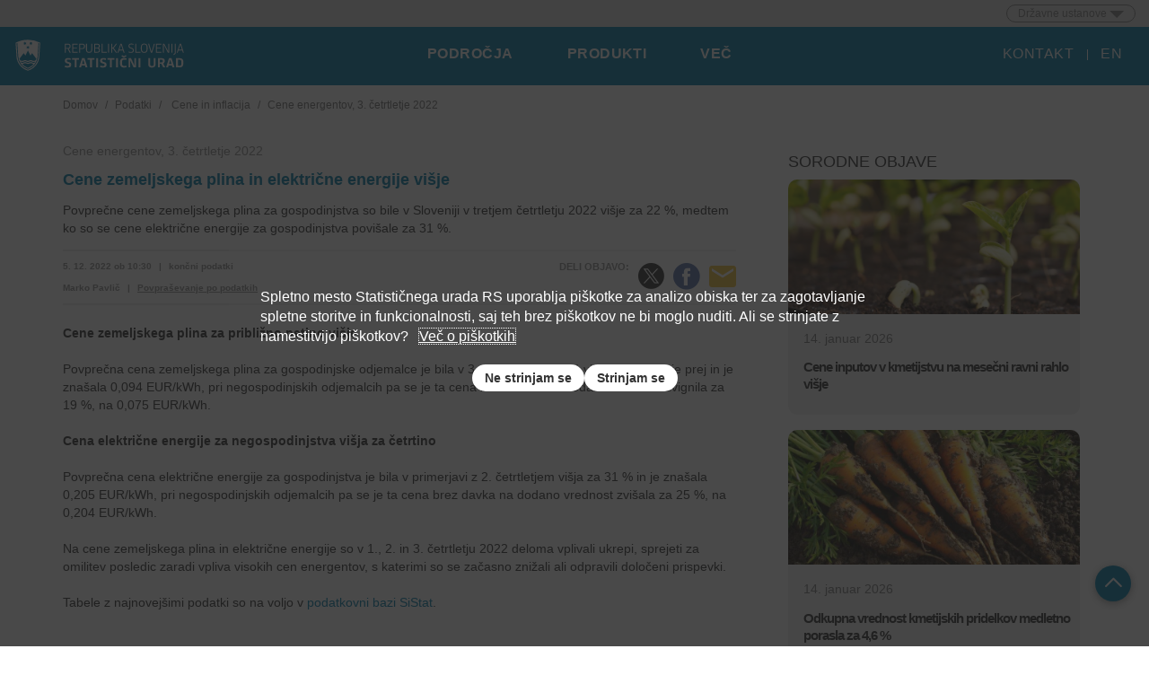

--- FILE ---
content_type: text/html; charset=utf-8
request_url: https://www.stat.si/StatWeb/news/Index/10764
body_size: 14568
content:



<!DOCTYPE html>
    <html lang="sl">
<head> 


    
    <link rel="apple-touch-icon" sizes="180x180" href="wwwrootdist/favicon/apple-touch-icon.png">
    <link rel="icon" type="image/png" href="wwwrootdist/favicon/favicon-32x32.png" sizes="32x32">
    <link rel="icon" type="image/png" href="wwwrootdist/favicon/favicon-16x16.png" sizes="16x16">
    <link rel="manifest" href="wwwrootdist/favicon/manifest.json">
    <link href="/StatWeb/BotDetectCaptcha.ashx?get=layout-stylesheet&amp;amp;t=1768482000" rel="stylesheet" type="text/css" />
    <meta name="theme-color" content="#ffffff">
    

    <base href="/StatWeb/" /> 
    <meta charset="utf-8" />
    <meta name="viewport" content="width=device-width" />
    <meta name="description=">
    <meta name="keywords=">


    
    <meta name="twitter:card" content="summary">
    <meta name="twitter:site" content="@StatSlovenija">
    <meta name="twitter:title" content="Cene zemeljskega plina in električne energije višje">
    <meta name="twitter:description" content="Povprečne cene zemeljskega plina za
gospodinjstva so bile v Sloveniji v tretjem četrtletju 2022 vi&amp;scaron;je za 22 %, medtem
ko so se cene električne energije za gospodinjstva povi&amp;scaron;ale za 31 %.">
    <meta name="twitter:image" content="https://www.stat.si/ObjaveSlike/Okolje-kmetijstvo-energetika\image-2019-01-10 (11).jpg">



        <title>Cene energentov, 3. četrtletje 2022</title> 

    <link href="/StatWeb/wwwrootdist/css/CssBundle.css" type="text/css" rel="stylesheet" />
    
    <script src="/StatWeb/wwwrootdist/js/modernizr-2.6.2.min.js"></script>
    



</head>
<body id="body">
    <div class="wrap">
        <a id="skip-menu-link" class="skip-link skip-link-top" tabindex="0">Preskoči na vsebino</a>

        
<div id="header-ustanove">
    <div class="dropdown surs-ustanove-dropdown pull-right">
        <button class="btn btn-surs-institutions dropdown-toggle" type="button" id="dropdownMenu1" data-toggle="dropdown" aria-haspopup="true" aria-expanded="true">
            Državne ustanove
            <span class="caret"></span>
        </button>
        <ul class="dropdown-menu" aria-labelledby="dropdownMenu1">
            <li><a href="http://www.kpv.gov.si/si/" target="_self">Predsednik vlade</a></li>
            <li><a href="http://www.vlada.si/" target="_self">Vlada RS</a></li>
            <li><a href="http://www.vlada.si/o_vladi/ministrstva/" target="_self">Ministrstva</a></li>
            <li><a href="http://www.up-rs.si/" target="_self">Predsednik RS</a></li>
            <li><a href="http://www.dz-rs.si/wps/portal/Home/" target="_self">Državni zbor</a></li>
            <li><a href="http://www.ds-rs.si/" target="_self">Državni svet</a></li>
            <li><a href="http://www.us-rs.si/" target="_self">Ustavno sodišče</a></li>
            <li><a href="http://www.sodisce.si/" target="_self">Vrhovna sodišča</a></li>
            <li><a href="https://www.rs-rs.si/" target="_self">Računsko sodišče</a></li>
            <li><a href="https://www.dodv-rs.si/" target="_self">Državno odvetništvo</a></li>
            <li><a href="http://www.varuh-rs.si/" target="_self">Varuh človekovih pravic</a></li>
            <li><a href="https://www.ip-rs.si/" target="_self">Informacijski pooblaščenec</a></li>
            <li><a href="https://e-uprava.gov.si/" target="_self">eUprava</a></li>
                <li><a href="http://www.upravneenote.gov.si/" target="_self">Portal upravnih enot</a></li>
           

        </ul>
    </div>
</div>



        <div id="navbar" class="navbar navbar-default yamm surs-nav">
            
            
            

            <div class="navbar-header">
                <div class="surs-brand-wrapper">
                    <a href="/StatWeb/" id="surs-home" target="_self">

                        <img src='/StatWeb/wwwrootdist/images/Logo_web_SLO.svg' alt="Statistični urad RS" class="surs-logo">
                    </a>
                </div>
                <button type="button" aria-label="Menu" data-toggle="collapse" data-target="#navbar-collapse-grid-menu" class="navbar-toggle pull-left surs-toggle-menu"><span class="icon-menu-2 surs-navbar-glyph" aria-hidden="true"></span></button>

            </div>
            <div id="navbar-collapse-grid-menu" class="navbar-collapse collapse">
                
                <ul class="nav navbar-nav surs-nav-center">
                    

<li class="dropdown yamm-fw"  data-menu-order="first">
    <a href="#" data-toggle="dropdown" class="dropdown-toggle">PODROČJA</a>

    
    

    <ul class="dropdown-menu surs-dropdown-menu">
        <li class="grid-demo">
            <div class="container">
                    <div class="col-sm-4">
                            <div class="row">
                                    <span class="icon-bdp-in-nacionalni-racuni surs-icon-medium" aria-hidden="true">
                                    </span>
<a class="surs-navigation-item-link" href="/StatWeb/Field/Index/1" target="_self">BDP in nacionalni računi</a>                            </div>
                            <div class="row">
                                    <span class="icon-cene-in-inflacija surs-icon-medium" aria-hidden="true">
                                    </span>
<a class="surs-navigation-item-link" href="/StatWeb/Field/Index/2" target="_self">Cene in inflacija</a>                            </div>
                            <div class="row">
                                    <span class="icon-delo-in-brezposelnost surs-icon-medium" aria-hidden="true">
                                    </span>
<a class="surs-navigation-item-link" href="/StatWeb/Field/Index/3" target="_self">Delo in brezposelnost</a>                            </div>
                            <div class="row">
                                    <span class="icon-ekonomski-odnosi-s-tujino surs-icon-medium" aria-hidden="true">
                                    </span>
<a class="surs-navigation-item-link" href="/StatWeb/Field/Index/4" target="_self">Ekonomski odnosi s tujino</a>                            </div>
                            <div class="row">
                                    <span class="icon-energetika surs-icon-medium" aria-hidden="true">
                                    </span>
<a class="surs-navigation-item-link" href="/StatWeb/Field/Index/5" target="_self">Energetika</a>                            </div>
                            <div class="row">
                                    <span class="icon-gradbenistvo surs-icon-medium" aria-hidden="true">
                                    </span>
<a class="surs-navigation-item-link" href="/StatWeb/Field/Index/6" target="_self">Gradbeništvo</a>                            </div>
                            <div class="row">
                                    <span class="icon-industrija surs-icon-medium" aria-hidden="true">
                                    </span>
<a class="surs-navigation-item-link" href="/StatWeb/Field/Index/7" target="_self">Industrija</a>                            </div>
                            <div class="row">
                                    <span class="icon-izobrazevanje surs-icon-medium" aria-hidden="true">
                                    </span>
<a class="surs-navigation-item-link" href="/StatWeb/Field/Index/9" target="_self">Izobraževanje</a>                            </div>
                    </div>
                    <div class="col-sm-4">
                            <div class="row">
                                    <span class="icon-kakovost-zivljenja surs-icon-medium" aria-hidden="true">
                                    </span>
<a class="surs-navigation-item-link" href="/StatWeb/Field/Index/10" target="_self">Kakovost življenja</a>                            </div>
                            <div class="row">
                                    <span class="icon-kmetijstvo-gozdarstvo-ribistvo surs-icon-medium" aria-hidden="true">
                                    </span>
<a class="surs-navigation-item-link" href="/StatWeb/Field/Index/11" target="_self">Kmetijstvo, gozdarstvo, ribištvo</a>                            </div>
                            <div class="row">
                                    <span class="icon-kultura-in-mediji surs-icon-medium" aria-hidden="true">
                                    </span>
<a class="surs-navigation-item-link" href="/StatWeb/Field/Index/12" target="_self">Kultura</a>                            </div>
                            <div class="row">
                                    <span class="icon-okolje surs-icon-medium" aria-hidden="true">
                                    </span>
<a class="surs-navigation-item-link" href="/StatWeb/Field/Index/13" target="_self">Okolje</a>                            </div>
                            <div class="row">
                                    <span class="icon-place surs-icon-medium" aria-hidden="true">
                                    </span>
<a class="surs-navigation-item-link" href="/StatWeb/Field/Index/15" target="_self">Plače in stroški dela</a>                            </div>
                            <div class="row">
                                    <span class="icon-podjetja surs-icon-medium" aria-hidden="true">
                                    </span>
<a class="surs-navigation-item-link" href="/StatWeb/Field/Index/16" target="_self">Podjetja</a>                            </div>
                            <div class="row">
                                    <span class="icon-prebivalstvo surs-icon-medium" aria-hidden="true">
                                    </span>
<a class="surs-navigation-item-link" href="/StatWeb/Field/Index/17" target="_self">Prebivalstvo</a>                            </div>
                            <div class="row">
                                    <span class="icon-razvoj-in-tehnologija surs-icon-medium" aria-hidden="true">
                                    </span>
<a class="surs-navigation-item-link" href="/StatWeb/Field/Index/25" target="_self">Razvoj in tehnologija</a>                            </div>
                    </div>
                    <div class="col-sm-4">
                            <div class="row">
                                    <span class="icon-regionalni-pregled surs-icon-medium" aria-hidden="true">
                                    </span>
<a class="surs-navigation-item-link" href="/StatWeb/Field/Index/20" target="_self">Regionalni pregled</a>                            </div>
                            <div class="row">
                                    <span class="icon-socialna-zascita surs-icon-medium" aria-hidden="true">
                                    </span>
<a class="surs-navigation-item-link" href="/StatWeb/Field/Index/21" target="_self">Socialna zaščita</a>                            </div>
                            <div class="row">
                                    <span class="icon-transport surs-icon-medium" aria-hidden="true">
                                    </span>
<a class="surs-navigation-item-link" href="/StatWeb/Field/Index/22" target="_self">Transport</a>                            </div>
                            <div class="row">
                                    <span class="icon-trgovina-in-storitve surs-icon-medium" aria-hidden="true">
                                    </span>
<a class="surs-navigation-item-link" href="/StatWeb/Field/Index/23" target="_self">Trgovina in storitve</a>                            </div>
                            <div class="row">
                                    <span class="icon-turizem surs-icon-medium" aria-hidden="true">
                                    </span>
<a class="surs-navigation-item-link" href="/StatWeb/Field/Index/24" target="_self">Turizem</a>                            </div>
                            <div class="row">
                                    <span class="icon-evropski-podatki surs-icon-medium" aria-hidden="true">
                                    </span>
<a class="surs-navigation-item-link" href="/StatWeb/StaticPages/Index/europeandata" target="_self">Evropski podatki</a>                            </div>
                    </div>
            </div>
        </li>
    </ul>
</li>

                    <li class="dropdown yamm-fw" >
    <a href="#" data-toggle="dropdown" class="dropdown-toggle">PRODUKTI</a>

    
    

    <ul class="dropdown-menu surs-dropdown-menu">
        <li class="grid-demo">
            <div class="container">
                <div class="col-sm-4">
                        <div class="row">
                            <a class="surs-navigation-item-link" href="https://pxweb.stat.si" target="_self">Podatkovna baza SiStat</a>
                        </div>
                        <div class="row">
                            <a class="surs-navigation-item-link" href="ReleaseCal" target="_self">Koledar objav</a>
                        </div>
                        <div class="row">
                            <a class="surs-navigation-item-link" href="/StatWeb/Catalogue/Index" target="_self">Publikacije</a>
                        </div>
                        <div class="row">
                            <a class="surs-navigation-item-link" href="Dashboard/Slovenia" target="_self">Slovenija interaktivno</a>
                        </div>
                        <div class="row">
                            <a class="surs-navigation-item-link" href="https://www.stat.si/Slogovnik/" target="_self">Slogovnik</a>
                        </div>
                </div>
                <div class="col-sm-4">
                        <div class="row">
                            <a class="surs-navigation-item-link" href="https://www.stat.si/ImenaRojstva" target="_self">Imena in rojstni dnevi</a>
                        </div>
                        <div class="row">
                            <a class="surs-navigation-item-link" href="https://www.stat.si/PopPiramida/Piramida2.asp" target="_self">Prebivalstvena piramida</a>
                        </div>
                        <div class="row">
                            <a class="surs-navigation-item-link" href="https://www.stat.si/inflacija" target="_self">Inflacija</a>
                        </div>
                        <div class="row">
                            <a class="surs-navigation-item-link" href="https://gis.stat.si" target="_self">Podatki v prostoru STAGE</a>
                        </div>
                        <div class="row">
                            <a class="surs-navigation-item-link" href="https://www.stat.si/SKD" target="_self">Iskalnik SKD in CPA</a>
                        </div>
                </div>
                <div class="col-sm-4">
                        <div class="row">
                            <a class="surs-navigation-item-link" href="https://www.stat.si/stedy/" target="_self">STEDy - spoznaj statistiko</a>
                        </div>
                        <div class="row">
                            <a class="surs-navigation-item-link" href="https://www.stat.si/obcine" target="_self">Regije in občine v številkah</a>
                        </div>
                        <div class="row">
                            <a class="surs-navigation-item-link" href="https://www.stat.si/KrajevnaImena" target="_self">Krajevna imena</a>
                        </div>
                        <div class="row">
                            <a class="surs-navigation-item-link" href="https://www.stat.si/Pages/cilji" target="_self">Kazalniki SDG</a>
                        </div>
                        <div class="row">
                            <a class="surs-navigation-item-link" href="https://www.stat.si/statweb/Tourism/TourismDaily" target="_self">Turizem dnevno</a>
                        </div>
                </div>
            </div>
        </li>
    </ul>
</li>

                    <li class="dropdown yamm-fw" >
    <a href="#" data-toggle="dropdown" class="dropdown-toggle">
        VEČ 



    </a>

    
    

    <ul class="dropdown-menu  surs-dropdown-menu">
      
            <li class="grid-demo">
                <div class="container">
                    <div class="col-sm-4">
                            <div class="row">
                                <a class="surs-navigation-item-link" href="/StatWeb/SitefinityContentType/FromAToZ" target="_self">A do Ž</a>
                            </div>
                            <div class="row">
                                <a class="surs-navigation-item-link" href="/StatWeb/Home/Contact" target="_self">Povpraševanje po podatkih</a>
                            </div>
                            <div class="row">
                                <a class="surs-navigation-item-link" href="/StatWeb/SitefinityContentType/PressConferences" target="_self">Novinarske konference</a>
                            </div>
                            <div class="row">
                                <a class="surs-navigation-item-link" href="/StatWeb/SitefinityContentType/Events" target="_self">Dogodki</a>
                            </div>
                    </div>
                    <div class="col-sm-4">
                            <div class="row">
                                <a class="surs-navigation-item-link" href="DataCollection/CreateStatistics/" target="_self">Oddajanje podatkov</a>
                            </div>
                            <div class="row">
                                <a class="surs-navigation-item-link" href="Methods/ClassificationsQuestionnairesMethods" target="_self">Klasifikacije, vprašalniki in metode</a>
                            </div>
                            <div class="row">
                                <a class="surs-navigation-item-link" href="/StatWeb/StaticPages/Index/For-Researchers" target="_self">Za raziskovalce</a>
                            </div>
                    </div>
                    <div class="col-sm-4">
                            <div class="row">
                                <a class="surs-navigation-item-link" href="AboutUs/AboutStatOffice" target="_self">O Statističnem uradu</a>
                            </div>
                            <div class="row">
                                <a class="surs-navigation-item-link" href="NationalStatistics/SystemNatStat" target="_self">Sistem državne statistike</a>
                            </div>
                            <div class="row">
                                <a class="surs-navigation-item-link" href="LegislationAndDocuments/LegisAndDocs" target="_self">Zakonodaja in dokumenti</a>
                            </div>
                            <div class="row">
                                <a class="surs-navigation-item-link" href="FundamentalPrinciples/FundPrinc" target="_self">Temeljna načela delovanja</a>
                            </div>
                    </div>
                </div>
            </li>
        </ul>
</li>


                    
                </ul>

                <ul class="nav navbar-nav surs-nav-right">
                    <li>
                        <a href="/StatWeb/Home/Contact" target="_self">KONTAKT</a>
                    </li>
                    <li class="lang">
                        
<a href="/StatWeb/en/news/Index/10764" target="_self">EN</a>
                    </li>
                </ul>
            </div>
            

        </div>
        

        

        <div id="main-content">
            <!--<div id="main-content" tabindex="-1">-->
            


<div class="container" id="main-content">
    <div class="row">
        <div class="col-xs-12">
            
<ol class="breadcrumb">
            <li>
                    <a href="/StatWeb/">Domov</a>
            </li>
            <li class="active">Podatki</li>
            <li>
                    <a href="/StatWeb/Field/Index/2">Cene in inflacija</a>
            </li>
            <li class="active">Cene energentov, 3. četrtletje 2022</li>
</ol>

        </div>
    </div>
    <div class="row">
        <div class="col-md-8 news-left-col">
            <div class="row">
                <div class="col-xs-12">
                    <h1 class="news-h1">Cene energentov, 3. četrtletje 2022</h1>
                    <h2 class="news-h2">Cene zemeljskega plina in električne energije višje</h2>
                    <p class="news-summary">Povprečne cene zemeljskega plina za
gospodinjstva so bile v Sloveniji v tretjem četrtletju 2022 vi&scaron;je za 22 %, medtem
ko so se cene električne energije za gospodinjstva povi&scaron;ale za 31 %.</p>
                </div>
            </div>
            

<div class="row news-info-row">
    <div class="news-info news-info-border-wrapper">
        <div class="col-xs-6 col-sm-6 news-info-left-col">
            <div class="news-info-left-top">
                <ul class="news-info-ul">
                    
                        <li>5. 12. 2022 ob 10:30</li>

                    <li>|</li>
                    <li>končni podatki</li>
                </ul>
            </div>
            <div class="news-info-left-bottom">
                <ul class="news-info-ul news-info-ul-authors">
                    <li>
                        <span>Marko Pavlič</span>
                    </li>
                    <li class="news-info-li-delimiter">|</li>
                    <li class="news-info-infonum">
                        <a href="" data-toggle="modal"
                           data-target="#dataInquiryModal"
                           target="_self" class="news-release-a">
                            <span class="news-info-span">Povpraševanje po podatkih</span>
                        </a>
                    </li>
                </ul>
            </div>
        </div>
        <div class="col-xs-6 col-sm-6 news-info-right-col">
            <div class="dock-right">
            <div class="news-info-icon-wrapper">
                <div class="newsinfo-right-icon share-text">
                    DELI OBJAVO:
                </div>
            </div>
            <a href="/StatWeb/news/TwitterUrl?tweet=Cene%2520zemeljskega%2520plina%2520za%2520gospodinjstva%2520v%25203.%2520%25C4%258Detrtletju%2520vi%25C5%25A1je%2520za%252022%2520%2525%252C%2520za%2520negospodinjstva%2520za%252019%2520%2525.&amp;lurl=https%253a%252f%252fwww.stat.si%252fStatWeb%252fnews%252fIndex%252f10764" class="news-info-right-col-a" target="_blank" aria-label="Twitter">
                <div class="news-info-icon-wrapper news-info-icon-wrapper-delim">
                    <div class="newsinfo-right-icon twitter-share">
                        <span class="icon-twitter" aria-hidden="true">
                        </span>
                    </div>
                </div>
            </a>
            <a href="http://www.facebook.com/sharer/sharer.php?u=https%3a%2f%2fwww.stat.si%2fStatWeb%2fnews%2fIndex%2f10764" 
               class="news-info-right-col-a" target="_blank" aria-label="Facebook">
                <div class="news-info-icon-wrapper">
                    <div class="newsinfo-right-icon facebook-share">
                        <span class="icon-facebook" aria-hidden="true">
                        </span>
                    </div>
                </div>
            </a>
            <a href="mailto:?subject=Cene%20zemeljskega%20plina%20za%20gospodinjstva%20v%203.%20%C4%8Detrtletju%20vi%C5%A1je%20za%2022%20%25%2C%20za%20negospodinjstva%20za%2019%20%25.&amp;body=https%3a%2f%2fwww.stat.si%2fStatWeb%2fnews%2fIndex%2f10764"
               class="news-info-right-col-a" aria-label="EMail">
                <div class="news-info-icon-wrapper">
                    <div class="newsinfo-right-icon email-share">
                        <span class="icon-email" aria-hidden="true">
                        </span>
                    </div>
                </div>
            </a>
            </div>
        </div>
    </div>
</div>

            <div class="row news-content">
                <div class="col-xs-12">
                    <b>Cene zemeljskega plina za približno petino višje</b><br><br>Povprečna cena zemeljskega plina za gospodinjske odjemalce je bila v 3. četrtletju za 22&nbsp;% višja kot četrtletje prej in je znašala 0,094 EUR/kWh, pri negospodinjskih odjemalcih pa se je ta cena brez davka na dodano vrednost dvignila za 19&nbsp;%, na 0,075 EUR/kWh.<br><br><b>Cena električne energije za negospodinjstva višja za četrtino</b><br><br>Povprečna cena električne energije za gospodinjstva je bila v primerjavi z 2. četrtletjem višja za 31&nbsp;% in je znašala 0,205 EUR/kWh, pri negospodinjskih odjemalcih pa se je ta cena brez davka na dodano vrednost zvišala za 25&nbsp;%, na 0,204 EUR/kWh.<br><br>Na cene zemeljskega plina in električne energije so v 1., 2. in 3. četrtletju 2022 deloma vplivali ukrepi, sprejeti za omilitev posledic zaradi vpliva visokih cen energentov, s katerimi so se začasno znižali ali odpravili določeni prispevki.<br><br>Tabele z najnovejšimi podatki so na voljo v <a href="https://pxweb.stat.si/SiStat/sl/Home/GetSearchResultsRedirect?searchQuery=1817505S%20OR%201817510S%20OR%201817515S%20OR%201817520S%20OR%20H028S%20OR%20H032S%20OR%20H033S&amp;searchString=1817505S%20OR%201817510S%20OR%201817515S%20OR%201817520S%20OR%20H028S%20OR%20H032S%20OR%20H033S" target="_blank">podatkovni bazi SiStat</a>.<div><br></div>
                </div>
            </div>
            <div class="row news-pictures">
                <div class="col-xs-12">
                        <div class="news-picture">
        <div class="news-picture-title">
            Cene električne energije, Slovenija
        </div>
        <div class="news-picture-image">
            <img src="/StatWeb/File/NewsImage/34669" 
                class="img-responsive" alt="Cene električne energije, Slovenija" />
        </div>
        <div class="news-picture-caption">
            <div class="opombe"></div>
        </div>
    </div> 
    <div class="news-picture">
        <div class="news-picture-title">
            Cene zemeljskega plina, Slovenija
        </div>
        <div class="news-picture-image">
            <img src="/StatWeb/File/NewsImage/34670" 
                class="img-responsive" alt="Cene zemeljskega plina, Slovenija" />
        </div>
        <div class="news-picture-caption">
            <div class="opombe"></div>
        </div>
    </div> 

                </div>
            </div>
            <div class="row news-tables">
                <div class="col-xs-12">
                    
                </div>
            </div>
            <div class="row news-tables">
                <div class="col-xs-12">
                        <div class="news-meth-note-title">METODOLOŠKO OPOZORILO</div>
                        <div class="news-meth-note">
                            Podatki za 2. četrtletje 2022 so bili revidirani.
                        </div>
                </div>
            </div>
            <div class="row news-sistat">
                <div class="col-xs-12">
                    <div>Pri uporabi podatkov in informacij Statističnega urada RS vedno navedite: "Vir: SURS".<br>

Več: <a href="https://www.stat.si/StatWeb/StaticPages/Index/Copyright">Avtorske pravice</a>.</div>
                </div>
            </div>
            <div class="row news-sistat-links">
                <div class="col-sm-4">
                    <a href="https://pxweb.stat.si/SiStat/sl" class="btn btn-primary news-btn-bottom news-btn-left">
                        SiStat
                    </a>
                </div>
                <div class="col-sm-4">
                    
                        <a href="/StatWeb/Methods/QuestionnairesMethodologicalExplanationsQualityReports" 
                                class="btn btn-primary news-btn-bottom news-btn-inactive news-btn-center">
                            Metodološka pojasnila
                        </a>
                    
                </div>
                <div class="col-sm-4">
                    <a href="/StatWeb/Methods/QuestionnairesMethodologicalExplanationsQualityReports" 
                            class="btn btn-primary news-btn-bottom news-btn-inactive news-btn-right">
                        Poročila o kakovosti
                    </a>
                </div>
            </div>
        </div>
        <div class="col-md-4 mobile-news">
            <div class="row">
                <div class="col-xs-12 news-related-col">
                    <h4 class="news-related">SORODNE OBJAVE</h4>
                </div>
            </div>
            
    <a href="/StatWeb/news/Index/14074" class="news-related-a">
        <div class="row news-related-item">
            <div class="col-sm-12 news-related-col-thumbnail">
                <img class="news-related-thumbnail img-responsive" 
                     src="https://www.stat.si/ObjaveSlike/N_Okolje-kmetijstvo-energetika\image-298.jpg" alt="Cene inputov v kmetijstvu na mesečni ravni rahlo višje" />
            </div>
            <div class="col-sm-12 news-related-col-title">
                <h5 class="news-related-release-date">14. januar 2026</h5>
                <h4 class="news-related-title">Cene inputov v kmetijstvu na mesečni ravni rahlo višje</h4>
            </div>
        </div>
    </a>
    <a href="/StatWeb/news/Index/14115" class="news-related-a">
        <div class="row news-related-item">
            <div class="col-sm-12 news-related-col-thumbnail">
                <img class="news-related-thumbnail img-responsive" 
                     src="https://www.stat.si/ObjaveSlike/N_Okolje-kmetijstvo-energetika\korenje.jpg" alt="Odkupna vrednost kmetijskih pridelkov medletno porasla za 4,6 %" />
            </div>
            <div class="col-sm-12 news-related-col-title">
                <h5 class="news-related-release-date">14. januar 2026</h5>
                <h4 class="news-related-title">Odkupna vrednost kmetijskih pridelkov medletno porasla za 4,6 %</h4>
            </div>
        </div>
    </a>
    <a href="/StatWeb/news/Index/14116" class="news-related-a">
        <div class="row news-related-item">
            <div class="col-sm-12 news-related-col-thumbnail">
                <img class="news-related-thumbnail img-responsive" 
                     src="https://www.stat.si/ObjaveSlike/N_Okolje-kmetijstvo-energetika\les.jpg" alt="Vrednost odkupljenega lesa novembra medletno narasla, mesečno pa upadla" />
            </div>
            <div class="col-sm-12 news-related-col-title">
                <h5 class="news-related-release-date">14. januar 2026</h5>
                <h4 class="news-related-title">Vrednost odkupljenega lesa novembra medletno narasla, mesečno pa upadla</h4>
            </div>
        </div>
    </a>
    <a href="/StatWeb/news/Index/14099" class="news-related-a">
        <div class="row news-related-item">
            <div class="col-sm-12 news-related-col-thumbnail">
                <img class="news-related-thumbnail img-responsive" 
                     src="https://www.stat.si/ObjaveSlike/N_Ekonomija-finance-cene\Depositphotos_599765268_XL (1).jpg" alt="Novo v podatkovni bazi SiStat: Indeksi cen življenjskih potrebščin, podrobni podatki, december 2025" />
            </div>
            <div class="col-sm-12 news-related-col-title">
                <h5 class="news-related-release-date">6. januar 2026</h5>
                <h4 class="news-related-title">Novo v podatkovni bazi SiStat: Indeksi cen življenjskih potrebščin, podrobni podatki, december 2025</h4>
            </div>
        </div>
    </a>

        </div>
    </div>
</div>
<div class="container-fluid">
    <div class="row news-releases-links">
        <div class="col-xs-12">
            <div class="container">
                <div class="row">
                    <div class="col-sm-4">
                        <div class="release-links-center-wrapper">
                            <a class="news-release-a" href="/StatWeb/ReleaseCal?idp=257&amp;StDni=-365">
                                <div class="news-release-center-item">Pretekle objave</div>
                                <div class="news-release-center-item-icon">
                                    <span class="icon-pretekle-objave news-releases-icons" aria-hidden="true">
                                    </span>
                                </div>
                            </a>
                        </div>
                    </div>
                    <div class="col-sm-4">
                        <div class="release-links-center-wrapper">
                            <a class="news-release-a" href="/StatWeb/ReleaseCal?idp=257">
                                <div class="news-release-center-item">Napovedujemo</div>
                                <div class="news-release-center-item-icon">
                                    <span class="icon-napovedujemo news-releases-icons" aria-hidden="true">
                                    </span>
                                </div>
                            </a>
                        </div>
                    </div>
                    <div class="col-sm-4">
                        <div class="release-links-center-wrapper">
                            <a href="" class="news-release-a" data-toggle="modal" data-target="#newsSubscriptionModal" >
                                <div class="news-release-center-item">Naročam se na objave</div>
                                <div class="news-release-center-item-icon">
                                    <span class="icon-narocite-se news-releases-icons" aria-hidden="true">
                                    </span>
                                </div>
                            </a>
                        </div>
                    </div>
                </div>
            </div>
        </div>
    </div>
</div>
<div class="modal fade" id="dataInquiryModal" tabindex="-1" role="dialog"
     aria-labelledby="dataInquiryModalLabel">
    <div class="modal-dialog news-di-modal" role="document">
        <div class="modal-content">
            <div class="modal-header newssub-modal-content">
                <button type="button" class="close surs-close-button" data-dismiss="modal" aria-label="Close">
                    <span aria-hidden="true">&times;</span>
                </button>
                <h4 class="modal-title newssub-modal-title" id="newsSubscription">
                    Povpraševanje po podatkih
                </h4>
            </div>
            <div class="modal-body newssub-modal-content news-data-inquiry">
                

<form action="/StatWeb/Home/DataInquiry/10764" data-ajax="true" data-ajax-method="POST" data-ajax-success="dataInquiryPosted(data)" id="form0" method="post"><input name="__RequestVerificationToken" type="hidden" value="7hmzJ4KsKNyEJio12b-8U5s2VyABatwWmXRHAQaYW_rol6EOeminsOBizyjU_l-9yOSuVrMOCbrw8gzYTZy_k_cpWTaDz8dG4xTgfuXwbaQ1" />    <div class="data-inquiry-form">
        <div>
                
                    Če na naših straneh niste našli želenih statističnih podatkov in informacij,
                    vas vabimo, da nam svoje vprašanje sporočite prek spodnjega kontaktnega
                    obrazca.
                
        </div>
        <div class="data-inquiry-inputs-container">
            <div>
                <p id="contact_mail_id" class="input-modal-label">E-naslov<font style="color:red"> *</font></p>
                <input aria-labelledby="contact_mail_id" class="form-control news-subscription-input" data-val="true" data-val-email="Neveljaven elektronski naslov." data-val-required="E-naslov je obvezen." id="Email" name="Email" type="text" value="" />
                <span class="field-validation-valid text-danger data-inquiry-input-validation-error" data-valmsg-for="Email" data-valmsg-replace="true"></span>
            </div>
            <div class="data-inquiry-single-input-container">
                <p id="first_last_name_label_id" class="input-modal-label">Ime in priimek</p>
                <input aria-labelledby="first_last_name_label_id" class="form-control news-subscription-input news-subscription-name " id="FirstLastName" name="FirstLastName" type="text" value="" />
                <span class="field-validation-valid text-danger data-inquiry-input-validation-error" data-valmsg-for="FirstLastName" data-valmsg-replace="true"></span>
            </div>
        </div>
        <div class="data-inquiry-body">
            <p id="content_label_id" class="input-modal-label">Vaše sporočilo<font style="color:red"> *</font></p>
            <input data-val="true" data-val-number="The field IdNews must be a number." id="IdNews" name="IdNews" type="hidden" value="10764" />
            <textarea aria-labelledby="content_label_id" class="form-control news-subscription-input" cols="20" data-val="true" data-val-required="Vaše sporočilo je obvezno." id="Body" name="Body" rows="13">
</textarea>
            <span class="field-validation-valid text-danger data-inquiry-input-validation-error" data-valmsg-for="Body" data-valmsg-replace="true"></span>
        </div>
        <div class="contact-terms-conditions-holder">
            <p>Preberite si <a class="surs-about-link" target="_blank" href="https://www.stat.si/StatWeb/File/DocSysFile/14412"> Izjavo o zasebnosti</a></p>
        </div>
        <div class="data-inquiry-captcha-container">

            


  <div class="BDC_CaptchaDiv " id="SursDataInquiryCaptcha_CaptchaDiv" style="width: 280px !important; height: 50px !important; "><!--
 --><div class="BDC_CaptchaImageDiv" id="SursDataInquiryCaptcha_CaptchaImageDiv" style="width: 250px !important; height: 50px !important;"><!--
   --><div class="BDC_CaptchaImageDiv" style="width:250px; height:40px;"><img class="BDC_CaptchaImage" id="SursDataInquiryCaptcha_CaptchaImage" src="/StatWeb/BotDetectCaptcha.ashx?get=image&amp;c=SursDataInquiryCaptcha&amp;t=b58665d590e044ec90e84176c2ec839d" alt="Retype the CAPTCHA code from the image" style="" /></div><!--
   --><a href="//captcha.org/captcha.html?asp.net" title="BotDetect CAPTCHA ASP.NET Form Validation" style="display: block !important; height: 10px !important; margin: 0 !important; padding: 0 !important; font-size: 9px !important; line-height: 10px !important; visibility: visible !important; font-family: Verdana, DejaVu Sans, Bitstream Vera Sans, Verdana Ref, sans-serif !important; vertical-align: middle !important; text-align: center !important; text-decoration: none !important; background-color: #f8f8f8 !important; color: #606060 !important;">BotDetect CAPTCHA ASP.NET Form Validation</a><!--
 --></div><!--
 --><div class="BDC_CaptchaIconsDiv" id="SursDataInquiryCaptcha_CaptchaIconsDiv" style="width: 24px !important;"><!--
   --><a class="BDC_ReloadLink" id="SursDataInquiryCaptcha_ReloadLink" href="#" title="Change the CAPTCHA code"><img class="BDC_ReloadIcon" id="SursDataInquiryCaptcha_ReloadIcon" src="/StatWeb/BotDetectCaptcha.ashx?get=reload-icon" alt="Change the CAPTCHA code" /></a><!--
   --><a class="BDC_SoundLink" id="SursDataInquiryCaptcha_SoundLink" href="/StatWeb/BotDetectCaptcha.ashx?get=sound&amp;c=SursDataInquiryCaptcha&amp;t=b58665d590e044ec90e84176c2ec839d&amp;s=px%2fSgppr0c0GwgGwNP6wLjlrTvFjQ0w6T8zCgc3lIKBe%2b0KwRIr5R0VGCCTyf1HIR7rI5skBuVzLanOG0BX%2f2w%3d%3d" title="Speak the CAPTCHA code" rel="nofollow"><img class="BDC_SoundIcon" id="SursDataInquiryCaptcha_SoundIcon" src="/StatWeb/BotDetectCaptcha.ashx?get=sound-icon" alt="Speak the CAPTCHA code" /></a><!--
   --><div class="BDC_Placeholder" id="SursDataInquiryCaptcha_AudioPlaceholder">&nbsp;</div><!--
 --></div>
    <script src="/StatWeb/BotDetectCaptcha.ashx?get=script-include&amp;c=SursDataInquiryCaptcha&amp;t=b58665d590e044ec90e84176c2ec839d" type="text/javascript"></script>
    <input type="hidden" name="BDC_VCID_SursDataInquiryCaptcha" id="BDC_VCID_SursDataInquiryCaptcha" value="b58665d590e044ec90e84176c2ec839d" />
    <input type="hidden" name="BDC_BackWorkaround_SursDataInquiryCaptcha" id="BDC_BackWorkaround_SursDataInquiryCaptcha" value="0" />
    <input type="hidden" name="BDC_Hs_SursDataInquiryCaptcha" id="BDC_Hs_SursDataInquiryCaptcha" value="6db5d5f2993c31ba9ba4db01d3b524bf8c8c71f7" />
    <input type="hidden" name="BDC_SP_SursDataInquiryCaptcha" id="BDC_SP_SursDataInquiryCaptcha" value="1419819335" />
  </div>


            <input id="DataInquiryCaptchaCode" name="DataInquiryCaptchaCode" type="text" value="" />
        </div>
        
        <div class="contact-dinquiry-result">
        </div>
    </div>
    <button type="submit" class="btn btn-primary data-inquiry-btn">
        Pošlji povpraševanje
    </button>
</form>

            </div>
            <div class="modal-footer news-modal-footer">
            </div>
        </div>
    </div>
</div>

        </div>

        <div class="surs-ontop-absolute surs-ontop" tabindex="0" title="Na vrh"><span class="icon-arrow-up ontop-arrow"></span></div>
    </div>

    
    

    
    

    




    

<footer class="footer">
    

    <div class="container">
        <div class="row surs-footer-row">
            <div class="col-sm-4 col-xs-12">
                <h1>Kontakt</h1>

                <ul class="surs-footer-list">
                    <li><a href="https://www.google.si/maps/place/Statisti%C4%8Dni+urad+Republike+Slovenije/@46.0823242,14.4942302,17z/data=!4m13!1m7!3m6!1s0x476532ce502f3eeb:0x40c69ef032953f47!2sLitostrojska+Cesta+54,+1000+Ljubljana!3b1!8m2!3d46.08232!4d14.496418!3m4!1s0x476532ceec83a109:0xf89c3f2cbeba11ec!8m2!3d46.0818006!4d14.4972484?hl=sl" target="_blank">Statistični urad RS<br/>
Litostrojska cesta 54<br/>
1000 Ljubljana</a></li>
                    <li>
                        <span>T: </span><a href="tel:+38612416400" class="contact-tel">(01) 241 64 00</a>
                    </li>
                    <li><span>E: </span> <a href="mailto:gp.surs@gov.si">gp.surs@gov.si</a> </li>
                    <li class="li-highlightened"><a aria-label="Kontakt" href="/StatWeb/Home/Contact" class="highlighted" target="_self">Osebna izkaznica</a></li>
                    <li class="li-social"><a aria-label="Facebook" href="https://www.facebook.com/StatSlovenija/" target="_blank"><span class="icon-fb surs-icon-footer surs-icon-fb-blue" aria-hidden="true"></span></a></li>
                    <li class="li-social"><a aria-label="Instagram" href="https://www.instagram.com/statslovenija/" target="_blank"><span class="icon-instagram surs-icon-footer surs-icon-instagram" aria-hidden="true"></span></a></li>
                    <li class="li-social"><a aria-label="Vimeo" href="https://vimeo.com/statslovenija/collections" target="_blank"><span class="icon-vimeo surs-icon-footer surs-icon-blue" aria-hidden="true"></span></a></li>
                    <li class="li-social"><a aria-label="Rss" href="/StatWeb/Rss" target="_self"><span class="icon-rss surs-icon-footer surs-icon-orange" aria-hidden="true"></span></a></li>
                    <li class="li-social"><a aria-label="Youtube" href="https://www.youtube.com/user/StatSlovenia/" target="_blank"><span class="icon-youtube surs-icon-footer surs-icon-youtube" aria-hidden="true"></span></a></li>
                    <li class="li-social"><a aria-label="Youtube" href="https://www.linkedin.com/company/statisticni-urad-rs/" target="_blank"><span class="icon-linkedin surs-icon-footer surs-icon-linkedin" aria-hidden="true"></span></a></li>
                </ul>

            </div>
            <div class="col-sm-4 col-xs-12">
                <h1>Pooblaščeni izvajalci</h1>
                <ul class="surs-footer-list">                        
                    <li>
                        <a href="https://www.bsi.si/" target="_blank">Banka Slovenije</a>
                    </li>
                       
                    <li>
                        <a href="http://www.nijz.si/" target="_blank">Nacionalni inštitut za javno zdravje</a>
                    </li> 
                </ul>

                
                <h1>Statistične organizacije</h1>
                <ul class="surs-footer-list">
                    <li>
                        <a href="http://ec.europa.eu/eurostat" target="_blank">Eurostat</a>
                    </li>
                       
                    <li>
                        <a href="http://www.oecd.org/" target="_blank">OECD</a>
                    </li>
                      
                    <li>
                        <a href="http://www.unece.org/info/ece-homepage.html" target="_blank">UNECE</a>
                    </li>
                      
                    <li>
                        <a href="http://www.un.org/en/index.html" target="_blank">OZN</a>
                    </li>
                        
                    <li>
                        <a href="http://www.unece.org/stats/links.html" target="_blank">Tuji statistični uradi</a>
                    </li>
                       
                    <li>
                        <a href="http://www.stat-d.si/" target="_blank">Statistično društvo Slovenije</a>
                    </li>
                       
                </ul>


            </div>
            <div class="col-sm-4 col-xs-12">
                <h1>Izpostavljena vsebina</h1>
                <ul class="surs-footer-list">

                        <li>
                            <a href="AboutUs/PublicInformation" target="_self">Katalog informacij javnega značaja</a>
                        </li>

                    <li>
                        <a href="/StatWeb/Home/Sitemap" target="_self">Kazalo strani</a>
                    </li>


                    <li>
                        <a href="/StatWeb/StaticPages/Index/Cookies"
                           target="_self">Piškotki</a>
                    </li>

                    <li>
                        <a href="/StatWeb/StaticPages/Index/accessibility"
                           target="_self">Izjava o dostopnosti</a>
                    </li>

                    <li>
                        <a href="/StatWeb/StaticPages/Index/Copyright" target="_self">
                            Avtorske pravice
                        </a>
                    </li>

                        <li>
                            <a href="AboutUs/Recruitment" target="_self">Zaposlitev</a>
                        </li>
                </ul>

                
                <a href="" class="btn btn-footer" data-toggle="modal"
                   data-target="#newsSubscriptionModal" 
                   target="_self">
                    Naročite se na objave
                </a>


</div>
        </div>
        <div class="row surs-row-copyright ">
            <div class="col-sm-12 text-center">
                <a href="/StatWeb/StaticPages/Index/Copyright" target="_self"> &#169; Statistični urad Republike Slovenije</a>
</div>
        </div>
    </div>
</footer>

    

    

    
    
<div class="modal fade" id="newsSubscriptionModal" tabindex="-1" role="dialog">
     
    <div class="modal-dialog news-subs-modal" role="document">
        <div class="modal-content">
            <div class="modal-header newssub-modal-content">
                <button type="button" class="close surs-close-button" data-dismiss="modal" aria-label="Close">
                    <span aria-hidden="true">&times;</span>
                </button>
                <h4 class="modal-title newssub-modal-title" id="newsSubscription">
                    Naročilo na obveščanje o novih objavah
                </h4>
            </div>
<form action="/StatWeb/News/Subscribe/10764" data-ajax="true" data-ajax-method="POST" data-ajax-success="subscriptionRequestAdded(data)" id="form1" method="post"><input name="__RequestVerificationToken" type="hidden" value="b8m9LojJyMdZEP3U26202O8Fmmue5DzbUJquESZqc2EnHhoVx_tqsAyjlwbqzVxaw_IXS9zhxstjl_8tdPNAPItfMcmrRQNom5nMH8vITmM1" />            <div class="modal-body newssub-modal-content">
                <div class="news-subscription-message">
                        
                            Prosimo vas, da za prijavo na obveščanje o novih objavah vpišete svoj elektronski naslov
                            ter ime in priimek.
                        
                </div>
                <div>
                    <p id="email_label" class="input-modal-label">E-naslov<font style="color:red"> *</font></p>
                    <input aria-labelledby="email_label" class="form-control news-subscription-input" data-val="true" data-val-email="Neveljaven e-naslov." data-val-required="E-naslov je obvezen." id="Email" name="Email" type="text" value="" />
                    <span class="field-validation-valid text-danger text-subscribe-error" data-valmsg-for="Email" data-valmsg-replace="true"></span>
                </div>
                <div class="first-last-name-wrapper">
                    <p id="firstname_lastname_label"class="input-modal-label">Ime in priimek</p>
                    <input aria-labelledby="firstname_lastname_label" class="form-control news-subscription-input news-subscription-name " id="FirstLastName" name="FirstLastName" type="text" value="" />
                </div>
                <div class="checkboxes-main-container">
                    <div>
                        Soglašam, da se moji osebni podatki uporabijo tudi:
                    </div>
                    <div class="subscribe-also-agree-checkboxes-wrapper">
                        <div class="subscription-checkbox-container">
                            <input aria-labelledby="survey_agreement_label" class="subscription-checkbox" data-val="true" data-val-required="The SurveyAgreement field is required." id="SurveyAgreement" name="SurveyAgreement" type="checkbox" value="true" /><input name="SurveyAgreement" type="hidden" value="false" /> <div id="survey_agreement_label" class="subscription-checkbox-text-holder">za prejemanje vabil k sodelovanju v anketah s področja zadovoljstva uporabnikov</div>
                        </div>
                        <div class="subscription-checkbox-container">
                            <input aria-labelledby="questionaires_agreement_label" class="subscription-checkbox" data-val="true" data-val-required="The QuestionairesAgreement field is required." id="QuestionairesAgreement" name="QuestionairesAgreement" type="checkbox" value="true" /><input name="QuestionairesAgreement" type="hidden" value="false" /> <div id="questionaires_agreement_label" class="subscription-checkbox-text-holder">za prejemanje vabil k sodelovanju pri testiranjih vprašalnikov in produktov SURS</div>
                        </div>
                        <div class="subscription-checkbox-container">
                            <input aria-labelledby="events_agreement_label" class="subscription-checkbox" data-val="true" data-val-required="The EventsAgreement field is required." id="EventsAgreement" name="EventsAgreement" type="checkbox" value="true" /><input name="EventsAgreement" type="hidden" value="false" /> <div id="events_agreement_label" class="subscription-checkbox-text-holder">za obveščanje o dogodkih in izobraževanjih, ki jih organizira in izvaja SURS</div>
                        </div>
                    </div>
                </div>
                <div>
                    <p class="subscribe-read-more-text">Preberite si <a class="surs-about-link" target="_blank" href="https://www.stat.si/StatWeb/File/DocSysFile/14412">Izjavo o zasebnosti</a></p>
                </div>
                <div class="subscribe-captcha-wrapper">

                    


  <div class="BDC_CaptchaDiv " id="SursSubscriptionCaptcha_CaptchaDiv" style="width: 280px !important; height: 50px !important; "><!--
 --><div class="BDC_CaptchaImageDiv" id="SursSubscriptionCaptcha_CaptchaImageDiv" style="width: 250px !important; height: 50px !important;"><!--
   --><div class="BDC_CaptchaImageDiv" style="width:250px; height:40px;"><img class="BDC_CaptchaImage" id="SursSubscriptionCaptcha_CaptchaImage" src="/StatWeb/BotDetectCaptcha.ashx?get=image&amp;c=SursSubscriptionCaptcha&amp;t=630b4e2fe54642c1915932d8a227d53f" alt="Retype the CAPTCHA code from the image" style="" /></div><!--
   --><a href="//captcha.org/captcha.html?asp.net" title="BotDetect CAPTCHA ASP.NET Form Validation" style="display: block !important; height: 10px !important; margin: 0 !important; padding: 0 !important; font-size: 9px !important; line-height: 10px !important; visibility: visible !important; font-family: Verdana, DejaVu Sans, Bitstream Vera Sans, Verdana Ref, sans-serif !important; vertical-align: middle !important; text-align: center !important; text-decoration: none !important; background-color: #f8f8f8 !important; color: #606060 !important;">BotDetect CAPTCHA ASP.NET Form Validation</a><!--
 --></div><!--
 --><div class="BDC_CaptchaIconsDiv" id="SursSubscriptionCaptcha_CaptchaIconsDiv" style="width: 24px !important;"><!--
   --><a class="BDC_ReloadLink" id="SursSubscriptionCaptcha_ReloadLink" href="#" title="Change the CAPTCHA code"><img class="BDC_ReloadIcon" id="SursSubscriptionCaptcha_ReloadIcon" src="/StatWeb/BotDetectCaptcha.ashx?get=reload-icon" alt="Change the CAPTCHA code" /></a><!--
   --><a class="BDC_SoundLink" id="SursSubscriptionCaptcha_SoundLink" href="/StatWeb/BotDetectCaptcha.ashx?get=sound&amp;c=SursSubscriptionCaptcha&amp;t=630b4e2fe54642c1915932d8a227d53f&amp;s=px%2fSgppr0c0GwgGwNP6wLjlrTvFjQ0w6T8zCgc3lIKBe%2b0KwRIr5R0VGCCTyf1HIR7rI5skBuVzLanOG0BX%2f2w%3d%3d" title="Speak the CAPTCHA code" rel="nofollow"><img class="BDC_SoundIcon" id="SursSubscriptionCaptcha_SoundIcon" src="/StatWeb/BotDetectCaptcha.ashx?get=sound-icon" alt="Speak the CAPTCHA code" /></a><!--
   --><div class="BDC_Placeholder" id="SursSubscriptionCaptcha_AudioPlaceholder">&nbsp;</div><!--
 --></div>
    <script src="/StatWeb/BotDetectCaptcha.ashx?get=script-include&amp;c=SursSubscriptionCaptcha&amp;t=630b4e2fe54642c1915932d8a227d53f" type="text/javascript"></script>
    <input type="hidden" name="BDC_VCID_SursSubscriptionCaptcha" id="BDC_VCID_SursSubscriptionCaptcha" value="630b4e2fe54642c1915932d8a227d53f" />
    <input type="hidden" name="BDC_BackWorkaround_SursSubscriptionCaptcha" id="BDC_BackWorkaround_SursSubscriptionCaptcha" value="0" />
    <input type="hidden" name="BDC_Hs_SursSubscriptionCaptcha" id="BDC_Hs_SursSubscriptionCaptcha" value="7a8e143b1b4041016906583d238f9974bf31f0e8" />
    <input type="hidden" name="BDC_SP_SursSubscriptionCaptcha" id="BDC_SP_SursSubscriptionCaptcha" value="2106360364" />
  </div>


                    <input id="CaptchaCode" name="CaptchaCode" type="text" value="" />
                </div>
                <div class="news-subscription-result">
                </div>
            </div>
                <div class="modal-footer news-modal-footer subscribe-button-wrapper">
                    <button type="submit" class="btn btn-primary nsub-btn nsub-btn-active">
                        Naročam se na objave
                    </button>
                </div>
</form>        </div>
    </div>
</div>



    

    <!--<div class="surs-cookies-wrapper">
        <div class="surs-cookie-container">
            <div class="surs-cookies-text surs-cookie-text">
                Spletno mesto Statističnega urada RS uporablja piškotke za analizo obiska ter za zagotavljanje spletne storitve in funkcionalnosti, saj teh brez piškotkov ne bi moglo nuditi. Ali se strinjate z namestitvijo piškotkov?
                <a href="/StatWeb/StaticPages/Index/cookies">Več o piškotkih
                </a>
            </div>-->
    
    <!--<div class="surs-cookies-button surs-cookie-text">
                <button type="button" onclick="location.href='/StatWeb/Home/CookieAgreementAction?agreement=DontAgree'"
                        class="btn btn-cookies surs-cookie-button-no">
                    Ne strinjam se
                </button>
                <button id="sursCookieButtonYes" type="button" onclick="location.href='/StatWeb/Home/CookieAgreementAction?agreement=Agree'"
                        class="btn btn-cookies surs-cookie-button-yes">
                    Strinjam se
                </button>
            </div>
        </div>
    </div>-->

    <div class="surs-cookies-wrapper" role="dialog" aria-modal="true" aria-labelledby="dialogTitle">
        <div class="surs-cookie-container">
            <div class="surs-cookies-text surs-cookie-text" id="dialogTitle">
                Spletno mesto Statističnega urada RS uporablja piškotke za analizo obiska ter za zagotavljanje spletne storitve in funkcionalnosti, saj teh brez piškotkov ne bi moglo nuditi. Ali se strinjate z namestitvijo piškotkov? &nbsp;
                <a href="/StatWeb/StaticPages/Index/cookies">
                    Več o piškotkih
                </a>
            </div>

            <div class="surs-cookies-button surs-cookie-text">
                <button type="button" onclick="location.href='/StatWeb/Home/CookieAgreementAction?agreement=DontAgree' + location.hash" class="btn btn-cookies surs-cookie-button-no">
                    Ne strinjam se
                </button>
                <button type="button" onclick="location.href='/StatWeb/Home/CookieAgreementAction?agreement=Agree' + location.hash" class="btn btn-cookies surs-cookie-button-yes">
                    Strinjam se
                </button>
            </div>
        </div>


        <script src="/StatWeb/wwwrootdist/js/JsBundle.js"></script>

        
        <script>
        var lang = "sl";
        setCurrentLang(lang);
        $("#sursCookieButtonYes").focus();
        </script>
</body>

<!-- Piwik -->
<!-- End Piwik Code -->


</html>


--- FILE ---
content_type: text/javascript; charset=utf-8
request_url: https://www.stat.si/StatWeb/BotDetectCaptcha.ashx?get=script-include&c=SursDataInquiryCaptcha&t=b58665d590e044ec90e84176c2ec839d
body_size: 11041
content:
(function(){function a(a){a?(l[0]=l[16]=l[1]=l[2]=l[3]=l[4]=l[5]=l[6]=l[7]=l[8]=l[9]=l[10]=l[11]=l[12]=l[13]=l[14]=l[15]=0,this.blocks=l):this.blocks=[0,0,0,0,0,0,0,0,0,0,0,0,0,0,0,0,0];this.h0=1732584193;this.h1=4023233417;this.h2=2562383102;this.h3=271733878;this.h4=3285377520;this.block=this.start=this.bytes=0;this.finalized=this.hashed=!1;this.first=!0}var b="object"===typeof window?window:{},c="0123456789abcdef".split(""),m=[-2147483648,8388608,32768,128],d=[24,16,8,0],n=["hex","array","digest",
"arrayBuffer"],l=[],q=function(b){return function(c){return(new a(!0)).update(c)[b]()}};a.prototype.update=function(a){if(!this.finalized){var c="string"!==typeof a;c&&a.constructor===b.ArrayBuffer&&(a=new Uint8Array(a));for(var p,f=0,e,h=a.length||0,g=this.blocks;f<h;){this.hashed&&(this.hashed=!1,g[0]=this.block,g[16]=g[1]=g[2]=g[3]=g[4]=g[5]=g[6]=g[7]=g[8]=g[9]=g[10]=g[11]=g[12]=g[13]=g[14]=g[15]=0);if(c)for(e=this.start;f<h&&64>e;++f)g[e>>2]|=a[f]<<d[e++&3];else for(e=this.start;f<h&&64>e;++f)p=
a.charCodeAt(f),128>p?g[e>>2]|=p<<d[e++&3]:(2048>p?g[e>>2]|=(192|p>>6)<<d[e++&3]:(55296>p||57344<=p?g[e>>2]|=(224|p>>12)<<d[e++&3]:(p=65536+((p&1023)<<10|a.charCodeAt(++f)&1023),g[e>>2]|=(240|p>>18)<<d[e++&3],g[e>>2]|=(128|p>>12&63)<<d[e++&3]),g[e>>2]|=(128|p>>6&63)<<d[e++&3]),g[e>>2]|=(128|p&63)<<d[e++&3]);this.lastByteIndex=e;this.bytes+=e-this.start;64<=e?(this.block=g[16],this.start=e-64,this.hash(),this.hashed=!0):this.start=e}return this}};a.prototype.finalize=function(){if(!this.finalized){this.finalized=
!0;var a=this.blocks,b=this.lastByteIndex;a[16]=this.block;a[b>>2]|=m[b&3];this.block=a[16];56<=b&&(this.hashed||this.hash(),a[0]=this.block,a[16]=a[1]=a[2]=a[3]=a[4]=a[5]=a[6]=a[7]=a[8]=a[9]=a[10]=a[11]=a[12]=a[13]=a[14]=a[15]=0);a[15]=this.bytes<<3;this.hash()}};a.prototype.hash=function(){var a=this.h0,b=this.h1,c=this.h2,f=this.h3,e=this.h4,h,g=this.blocks;for(h=16;80>h;++h){var k=g[h-3]^g[h-8]^g[h-14]^g[h-16];g[h]=k<<1|k>>>31}for(h=0;20>h;h+=5){var d=b&c|~b&f;k=a<<5|a>>>27;e=k+d+e+1518500249+
g[h]<<0;b=b<<30|b>>>2;d=a&b|~a&c;k=e<<5|e>>>27;f=k+d+f+1518500249+g[h+1]<<0;a=a<<30|a>>>2;d=e&a|~e&b;k=f<<5|f>>>27;c=k+d+c+1518500249+g[h+2]<<0;e=e<<30|e>>>2;d=f&e|~f&a;k=c<<5|c>>>27;b=k+d+b+1518500249+g[h+3]<<0;f=f<<30|f>>>2;d=c&f|~c&e;k=b<<5|b>>>27;a=k+d+a+1518500249+g[h+4]<<0;c=c<<30|c>>>2}for(;40>h;h+=5)d=b^c^f,k=a<<5|a>>>27,e=k+d+e+1859775393+g[h]<<0,b=b<<30|b>>>2,d=a^b^c,k=e<<5|e>>>27,f=k+d+f+1859775393+g[h+1]<<0,a=a<<30|a>>>2,d=e^a^b,k=f<<5|f>>>27,c=k+d+c+1859775393+g[h+2]<<0,e=e<<30|e>>>2,
d=f^e^a,k=c<<5|c>>>27,b=k+d+b+1859775393+g[h+3]<<0,f=f<<30|f>>>2,d=c^f^e,k=b<<5|b>>>27,a=k+d+a+1859775393+g[h+4]<<0,c=c<<30|c>>>2;for(;60>h;h+=5)d=b&c|b&f|c&f,k=a<<5|a>>>27,e=k+d+e-1894007588+g[h]<<0,b=b<<30|b>>>2,d=a&b|a&c|b&c,k=e<<5|e>>>27,f=k+d+f-1894007588+g[h+1]<<0,a=a<<30|a>>>2,d=e&a|e&b|a&b,k=f<<5|f>>>27,c=k+d+c-1894007588+g[h+2]<<0,e=e<<30|e>>>2,d=f&e|f&a|e&a,k=c<<5|c>>>27,b=k+d+b-1894007588+g[h+3]<<0,f=f<<30|f>>>2,d=c&f|c&e|f&e,k=b<<5|b>>>27,a=k+d+a-1894007588+g[h+4]<<0,c=c<<30|c>>>2;for(;80>
h;h+=5)d=b^c^f,k=a<<5|a>>>27,e=k+d+e-899497514+g[h]<<0,b=b<<30|b>>>2,d=a^b^c,k=e<<5|e>>>27,f=k+d+f-899497514+g[h+1]<<0,a=a<<30|a>>>2,d=e^a^b,k=f<<5|f>>>27,c=k+d+c-899497514+g[h+2]<<0,e=e<<30|e>>>2,d=f^e^a,k=c<<5|c>>>27,b=k+d+b-899497514+g[h+3]<<0,f=f<<30|f>>>2,d=c^f^e,k=b<<5|b>>>27,a=k+d+a-899497514+g[h+4]<<0,c=c<<30|c>>>2;this.h0=this.h0+a<<0;this.h1=this.h1+b<<0;this.h2=this.h2+c<<0;this.h3=this.h3+f<<0;this.h4=this.h4+e<<0};a.prototype.hex=function(){this.finalize();var a=this.h0,b=this.h1,d=this.h2,
f=this.h3,e=this.h4;return c[a>>28&15]+c[a>>24&15]+c[a>>20&15]+c[a>>16&15]+c[a>>12&15]+c[a>>8&15]+c[a>>4&15]+c[a&15]+c[b>>28&15]+c[b>>24&15]+c[b>>20&15]+c[b>>16&15]+c[b>>12&15]+c[b>>8&15]+c[b>>4&15]+c[b&15]+c[d>>28&15]+c[d>>24&15]+c[d>>20&15]+c[d>>16&15]+c[d>>12&15]+c[d>>8&15]+c[d>>4&15]+c[d&15]+c[f>>28&15]+c[f>>24&15]+c[f>>20&15]+c[f>>16&15]+c[f>>12&15]+c[f>>8&15]+c[f>>4&15]+c[f&15]+c[e>>28&15]+c[e>>24&15]+c[e>>20&15]+c[e>>16&15]+c[e>>12&15]+c[e>>8&15]+c[e>>4&15]+c[e&15]};a.prototype.toString=a.prototype.hex;
a.prototype.digest=function(){this.finalize();var a=this.h0,b=this.h1,c=this.h2,d=this.h3,e=this.h4;return[a>>24&255,a>>16&255,a>>8&255,a&255,b>>24&255,b>>16&255,b>>8&255,b&255,c>>24&255,c>>16&255,c>>8&255,c&255,d>>24&255,d>>16&255,d>>8&255,d&255,e>>24&255,e>>16&255,e>>8&255,e&255]};a.prototype.array=a.prototype.digest;a.prototype.arrayBuffer=function(){this.finalize();var a=new ArrayBuffer(20),b=new DataView(a);b.setUint32(0,this.h0);b.setUint32(4,this.h1);b.setUint32(8,this.h2);b.setUint32(12,this.h3);
b.setUint32(16,this.h4);return a};var r=function(){var b=q("hex");b.create=function(){return new a};b.update=function(a){return b.create().update(a)};for(var c=0;c<n.length;++c){var d=n[c];b[d]=q(d)}return b}();b.a1=r})();
(function(a){var b=function(a){a=a||{};this.startingPos=a.startingPos;this.endingPos=a.endingPos?a.endingPos:Math.pow(2,31)-1;this.step=a.step||15E3;this.eachElement=a.eachElement;if("undefined"===typeof this.startingPos||"function"!==typeof this.eachElement)throw Error("Invalid arguments");this.currentPos=this.startingPos;this.running=!0;this.timer=0};b.prototype.runIt=function(){var a=this;(function d(){for(;a.currentPos<=a.endingPos&&a.running;a.currentPos++)if(a.eachElement(a.currentPos),0===
a.currentPos%a.step){a.currentPos++;a.timer=setTimeout(d,0);break}})()};b.prototype.stopIt=function(){this.running=!1;clearTimeout(this.timer)};a.BDCustomFor=b})(window);
"undefined"===typeof BotDetect&&(BotDetect=function(a,b,c,m,d,n,l,q,r,p,t,u,f,e){this.Id=a;this.InstanceId=b;this.Image=document.getElementById(a+"_CaptchaImage");this.ImagePlaceholder=this.Image.parentNode;this.ImageSrcUrl=this.Image.src;this.ImageColorMode=u;this.Base64Image=this.GrayscaleImageDataUrl=this.ColorImageDataUrl=null;this.ControlsDisabled=!1;if(b=document.getElementById(a+"_ReloadLink"))if(b.style.cssText="display: inline-block !important",this.ReloadTimer=this.ProgressIndicator=this.NewImage=
null,this.ReloadTimerTicks=0,this.AutoReloadPeriod=1E3*Math.max(q-10,10),this.AutoReloadTimeout=1E3*r,this.AutoReloadExpiredImage=l,this.AutoReloadPeriodSum=0,this.AutoReloading=!1,l){this.AutoReloadTimer&&clearTimeout(this.AutoReloadTimer);var h=this;this.AutoReloadTimer=setTimeout(function(){clearTimeout(h.AutoReloadTimer);h.AutoReloadPeriodSum>=h.AutoReloadTimeout?(h.DisableControls(),h.SessionExpired=!0):(h.AutoReloading=!0,h.ReloadImage(),h.AutoReloading=!1,h.AutoReloadPeriodSum+=h.AutoReloadPeriod,
h=null)},h.AutoReloadPeriod)}if(document.getElementById(this.Id+"_ReloadIcon")){this.ReloadIconSrc=document.getElementById(this.Id+"_ReloadIcon").src;this.DisabledReloadIconSrc=null;l=document.createElement("img");var g=this;l.onload=function(){g.DisabledReloadIconSrc=this.src;g=null};l.src=this.ReloadIconSrc.replace("icon","disabled-icon")}this.SoundStartDelay=p;this.LimitSoundRegeneration=t;this.SoundPlayDelayed=this.SoundPlayed=!1;if(p=document.getElementById(a+"_SoundLink"))this.SoundUrl=p.href;
this.SoundPlaceholder=document.getElementById(a+"_AudioPlaceholder");if(document.getElementById(this.Id+"_SoundIcon")){this.SoundIconSrc=document.getElementById(this.Id+"_SoundIcon").src;this.DisabledSoundIconSrc=null;a=document.createElement("img");var k=this;a.onload=function(){k.DisabledSoundIconSrc=this.src;k=null};this.SoundIconSrc.match(/disabled-icon/)||(a.src=this.SoundIconSrc.replace("icon","disabled-icon"))}this.ValidationUrl=this.ImageSrcUrl.replace("get=image","get=validation-result");
this.PUrl=this.ImageSrcUrl.replace("get=image","get=p");this.FollowHelpLink=!0;this.JavaScriptRequired=f;this.IsTestModeEnabled=e;c&&(this.InputId=c,c=BotDetect.GetInputElement(c))&&(this.UserInput=c,c.Captcha=this,c.setAttribute("autocomplete","off"),this.AutoFocusInput=d,this.AutoClearInput=n,c.style.textTransform=m?"uppercase":"lowercase")},BotDetect.Init=function(a,b,c,m,d,n,l,q,r,p,t,u,f,e){var h=function(){document.getElementById(a+"_CaptchaImage")&&(window[a]=new BotDetect(a,b,c,m,d,n,l,q,
r,p,t,u,f,e),window[a].PostInit(),window[a].InitEventListeners())};"undefined"!=typeof Sys&&"undefined"!=typeof Sys.Application?Sys.Application.add_load(h):"undefined"!=typeof window.jQuery?jQuery(h):BotDetect.RegisterHandler(window,"domready",h,!1);window.opera?BotDetect.RegisterHandler(window,"popstate",function(b){window[a].ReloadImage()},!1):window.chrome?BotDetect.RegisterHandler(window,"domready",function(b){b=document.getElementById("BDC_BackWorkaround_"+a);"0"==b.value?b.value="1":(b.value=
"0",window[a].ReloadImage())},!1):BotDetect.RegisterHandler(window,"pageshow",function(b){b&&b.persisted&&window[a].ReloadImage()},!1)},BotDetect.ReloadTimerMaxTicks=100,BotDetect.ReloadTimerDelay=250,BotDetect.MillisecondsInAMinute=6E4,BotDetect.AjaxTimeout=1E4,BotDetect.MinSoundCooldown=2E3,BotDetect.ConvertGrayscaleImageTimerDelay=500,BotDetect.GrayscaleImageFilterCss="-webkit-filter: grayscale(100%)!important;-moz-filter: grayscale(100%)!important;-ms-filter: grayscale(100%)!important;-o-filter: grayscale(100%)!important;filter: grayscale(100%)!important;filter: url('url(\"data:image/svg+xml;utf8,<svg%20xmlns='http://www.w3.org/2000/svg'><filter%20id='grayscale'><feColorMatrix%20type='matrix'%20values='0.3333%200.3333%200.3333%200%200%200.3333%200.3333%200.3333%200%200%200.3333%200.3333%200.3333%200%200%200%200%200%201%200'/></filter></svg>#grayscale\");')!important;filter: gray!important",
BotDetect.prototype.ReloadImage=function(){var a=this,b=function(){if(a.Image&&!a.ReloadInProgress&&!a.SessionExpired&&(!a.ControlsDisabled||a.SoundPlayDelayed)){a.ReloadInProgress=!0;a.DisableControls();a.ProgressIndicator=document.createElement("span");a.ProgressIndicator.className="BDC_ProgressIndicator";a.ProgressIndicator.appendChild(document.createTextNode("."));a.PreReloadImage();var b=BotDetect.UpdateTimestamp(a.ImageSrcUrl);a.InitNewImage(b);a.ImagePlaceholder.innerHTML="";a.ImagePlaceholder.appendChild(a.ProgressIndicator);
a.ShowProgress();a=null}};this.UseM()?this.GP(b):b()},BotDetect.prototype.InitNewImage=function(a){this.NewImage=document.createElement("img");var b=this,c=!1;this.NewImage.onload=function(){!c&&b.NewImage&&b.ImagePlaceholder&&b.ProgressIndicator&&(b.ImagePlaceholder.innerHTML="",b.ImagePlaceholder.appendChild(b.NewImage),b.Image=b.NewImage,b.ProgressIndicator=null,b.InitImageColorModeHandler(),b.PostReloadImage(),b=null,c=!0)};this.NewImage.id=this.Image.id;this.NewImage.alt=this.Image.alt;this.ImageSrcUrl=
this.NewImage.src=a;"none"!==this.ImageColorMode&&this.NewImage.setAttribute("style","visibility: hidden !important")},BotDetect.prototype.ShowProgress=function(){if(this.ProgressIndicator&&this.ReloadTimerTicks<BotDetect.ReloadTimerMaxTicks){this.ReloadTimerTicks+=1;this.UpdateProgressIndicator();var a=this;this.ReloadTimer=setTimeout(function(){a.ShowProgress();a=null},BotDetect.ReloadTimerDelay)}else clearTimeout(this.ReloadTimer),this.ReloadTimerTicks=0,this.ReloadInProgress=!1},BotDetect.prototype.UpdateProgressIndicator=
function(){0==this.ProgressIndicator.childNodes.length?this.ProgressIndicator.appendChild(document.createTextNode(".")):this.ProgressIndicator.firstChild.nodeValue=0===this.ReloadTimerTicks%5?".":this.ProgressIndicator.firstChild.nodeValue+"."},BotDetect.prototype.PlaySound=function(){if(document.getElementById&&!this.SoundPlayingInProgess&&(!this.ControlsDisabled||this.SoundPlayDelayed))if(this.DisableControls(),this.LimitSoundRegeneration&&!BotDetect.SoundReplaySupported()&&this.SoundPlayed)this.SoundPlayDelayed=
!0,this.ReloadImage();else{this.SoundPlayingInProgess=!0;if(BotDetect.UseHtml5Audio()){var a=this,b=document.getElementById("BDC_CaptchaSoundAudio_"+this.Id);b?(b.currentTime=0,this.SoundStartDelayTimer=setTimeout(function(){a&&(clearTimeout(a.SoundStartDelayTimer),a.PrePlaySound(),document.getElementById("BDC_CaptchaSoundAudio_"+a.Id).play())},this.SoundStartDelay)):(this.SoundPlaceholder.innerHTML="",b=this.SoundUrl,b=BotDetect.UpdateTimestamp(b),b=BotDetect.DetectSsl(b),b=new Audio(b),b.id="BDC_CaptchaSoundAudio_"+
this.Id,b.type="audio/wav",b.autobuffer=!1,b.loop=!1,b.autoplay=!1,b.preload="auto",this.SoundPlaceholder.appendChild(b),b.load(),BotDetect.RegisterHandler(b,"canplay",function(){a&&(a.SoundStartDelayTimer=setTimeout(function(){clearTimeout(a.SoundStartDelayTimer);a.PrePlaySound();document.getElementById("BDC_CaptchaSoundAudio_"+a.Id).play()},a.SoundStartDelay))},!1));BotDetect.RegisterHandler(b,"ended",function(){if(a){var b=document.getElementById("BDC_CaptchaSoundAudio_"+a.Id);1==b.duration?b.play():
(a.SoundPlayingInProgess=!1,a.EnableControls(),a=null)}},!1)}else this.SoundPlaceholder.innerHTML="",a=this,this.SoundStartDelayTimer=setTimeout(function(){clearTimeout(a.SoundStartDelayTimer);a.PrePlaySound();a.StartXhtmlSoundPlayback()},this.SoundStartDelay);this.SoundPlayed=!0}},BotDetect.prototype.StartXhtmlSoundPlayback=function(){var a=this.SoundUrl;a=BotDetect.UpdateTimestamp(a);a=BotDetect.DetectSsl(a);a="<object id='BDC_CaptchaSoundObject_"+this.Id+"' classid='clsid:22D6F312-B0F6-11D0-94AB-0080C74C7E95' height='0' width='0' style='width:0; height:0;'><param name='AutoStart' value='1' /><param name='Volume' value='0' /><param name='PlayCount' value='1' /><param name='FileName' value='"+
a+"' /><embed id='BDC_CaptchaSoundEmbed' src='"+a+"' autoplay='true' hidden='true' volume='100' type='"+BotDetect.GetMimeType()+"' style='display:inline;' /></object>";this.SoundPlaceholder.innerHTML=a;var b=this;this.SoundCooldownTimer=setTimeout(function(){b&&(clearTimeout(b.SoundCooldownTimer),b.SoundPlayingInProgess=!1,b.EnableControls(),b=null)},BotDetect.MinSoundCooldown)},BotDetect.prototype.StartAjaxValidation=function(){this.PreAjaxValidate();if(!BotDetect.AjaxError){var a=this.GetUserInputElement();
!a||!a.value||0>a.value.length?this.AjaxValidationFailed():this.StartValidationRequest()}},BotDetect.prototype.StartValidationRequest=function(){var a=this.GetUserInputElement();a=this.ValidationUrl+"&i="+a.value;var b=this;this.AjaxTimer=setTimeout(b.AjaxValidationError,BotDetect.AjaxTimeout);BotDetect.Get(a,function(a){clearTimeout(b.AjaxTimer);if(200!=a.status)b.AjaxValidationError();else{var c=!1;(a=BotDetect.ParseJson(a.responseText))&&(c=a);b.EndValidationRequest(c)}b=null})},BotDetect.prototype.EndValidationRequest=
function(a){a?this.AjaxValidationPassed():this.AjaxValidationFailed()},BotDetect.ParseJson=function(a){var b=null;"undefined"!=typeof JSON&&"function"==typeof JSON.parse&&(b=JSON.parse(a));b||(b=eval("("+a+")"));return b},BotDetect.prototype.InitEventListeners=function(){var a=this,b=document.getElementById(this.Id+"_ReloadLink");b&&BotDetect.RegisterHandler(b,"click",function(b){a.ReloadImage();this.blur();b.preventDefault?b.preventDefault():b.returnValue=!1},!1);(b=document.getElementById(this.Id+
"_SoundLink"))&&BotDetect.RegisterHandler(b,"click",function(b){a.PlaySound();this.blur();b.preventDefault?b.preventDefault():b.returnValue=!1},!1);(b=document.getElementById(this.Id+"_HelpLink"))&&BotDetect.RegisterHandler(b,"click",function(b){a.OnHelpLinkClick();a.FollowHelpLink||(b.preventDefault?b.preventDefault():b.returnValue=!1)},!1)},BotDetect.prototype.GetUserInputElement=function(){return this.UserInput?this.UserInput:BotDetect.GetInputElement(this.InputId)},BotDetect.GetInputElement=function(a){var b=
null,c=document.getElementById(a);if(c)b=c;else if(c=document.querySelectorAll?document.querySelectorAll("input[type=text]"):document.getElementsByTagName("input"),0!==c.length)for(var m=0;m<c.length;m++)if("text"===c[m].type&&-1!==c[m].id.indexOf(a)){b=c[m];break}return b},BotDetect.prototype.PostInit=function(){this.IsCaptchaSecure()||console.error('Captcha instance\'s UserInputID property is not set -- your implementation of BotDetect is not secured completely yet. \n Please add "yourCaptchaInstance.UserInputID = <CAPTCHA_CODE_INPUT_ID>;" line to the code that adds Captcha to this form.');
this.UpdatePropertiesOnUpdatePanelPostback();if(this.UseM()){var a=this;this.P(function(b){a.M(b,!1,!1)})}this.InitImageColorModeHandler()},BotDetect.prototype.UpdatePropertiesOnUpdatePanelPostback=function(){var a=document.getElementById("BDC_VCID_"+this.Id);a&&a.value!==this.InstanceId&&(this.InstanceId=a.value)},BotDetect.prototype.PreReloadImage=function(){"none"!==this.ImageColorMode&&this.HideImage();this.ClearInput();this.FocusInput()},BotDetect.prototype.PostReloadImage=function(){this.ValidationUrl=
this.ImageSrcUrl.replace("get=image","get=validation-result");if(this.AutoReloadExpiredImage){this.AutoReloadTimer&&clearTimeout(this.AutoReloadTimer);var a=this;this.AutoReloadTimer=setTimeout(function(){clearTimeout(a.AutoReloadTimer);a.AutoReloadPeriodSum>=a.AutoReloadTimeout?(a.DisableControls(),a.SessionExpired=!0):(a.AutoReloading=!0,a.ReloadImage(),a.AutoReloading=!1,a.AutoReloadPeriodSum+=a.AutoReloadPeriod,a=null)},a.AutoReloadPeriod)}this.SoundIconSrc?(this.SoundPlaceholder.innerHTML="",
this.SoundPlayed=!1,this.SoundPlayDelayed?(this.PlaySound(),this.SoundPlayDelayed=!1):this.EnableControls()):this.EnableControls()},BotDetect.prototype.PrePlaySound=function(){this.FocusInput()},BotDetect.prototype.OnHelpLinkClick=function(){},BotDetect.prototype.PreAjaxValidate=function(){},BotDetect.prototype.AjaxValidationFailed=function(){this.ReloadImage()},BotDetect.prototype.AjaxValidationPassed=function(){},BotDetect.prototype.AjaxValidationError=function(){BotDetect.Xhr().abort();BotDetect.AjaxError=
!0},BotDetect.RegisterCustomHandler=function(a,b){var c=BotDetect.prototype[a];BotDetect.prototype[a]=function(){b.call(this);c.call(this)}},BotDetect.prototype.FocusInput=function(){var a=this.GetUserInputElement();this.AutoFocusInput&&a&&(this.AutoReloading||a.focus())},BotDetect.prototype.ClearInput=function(){var a=this.GetUserInputElement();this.AutoClearInput&&a&&(a.value="")},BotDetect.UpdateTimestamp=function(a){var b=a.indexOf("&d=");-1!==b&&(a=a.substring(0,b));return a+"&d="+BotDetect.GetTimestamp()},
BotDetect.GetTimestamp=function(){var a=new Date;return a.getTime()+a.getTimezoneOffset()*BotDetect.MillisecondsInAMinute},BotDetect.DetectSsl=function(a){var b=a.indexOf("&e=");if(-1!==b){var c=a.length;a=a.substring(0,b)+a.substring(b+4,c)}"https:"===document.location.protocol&&(a+="&e=1");return a},BotDetect.GetMimeType=function(){return"audio/x-wav"},BotDetect.UseHtml5Audio=function(){if(BotDetect.DetectAndroid()||BotDetect.DetectIOS())var a=!0;else a=document.createElement("audio"),a=!!a.canPlayType&&
!!a.canPlayType("audio/wav")&&!BotDetect.DetectIncompatibleAudio();return a},BotDetect.DetectIncompatibleAudio=function(){return BotDetect.DetectFirefox3()},BotDetect.DetectAndroid=function(){var a=!1;navigator&&navigator.userAgent&&navigator.userAgent.match(/Linux; U; Android/)&&(a=!0);return a},BotDetect.DetectIOS=function(){var a=!1;if(navigator&&navigator.userAgent){var b=navigator.userAgent.toLowerCase();if(b.match(/like mac os/)||b.match(/like macos/))a=!0}return a},BotDetect.DetectFirefox3=
function(){var a=!1;navigator&&navigator.userAgent&&navigator.userAgent.match(/(Firefox)\/(3\.6\.[^;\+,\/\s]+)/)&&(a=!0);return a},BotDetect.DetectSafariSsl=function(){var a=!1;if(navigator&&navigator.userAgent){var b=navigator.userAgent.match(/Safari/);b&&((b=navigator.userAgent.match(/Chrome/))||"https:"!==document.location.protocol||(a=!0))}return a},BotDetect.DetectAndroidBelow41=function(){var a=!1;if(navigator&&navigator.userAgent){var b=navigator.userAgent.indexOf("Android");0<=b&&4.1>parseFloat(navigator.userAgent.slice(b+
8))&&(a=!0)}return a},BotDetect.SoundReplaySupported=function(){return BotDetect.UseHtml5Audio()&&!BotDetect.DetectAndroidBelow41()},BotDetect.DetectIE=function(){if(navigator&&navigator.userAgent){var a=navigator.userAgent.toLowerCase();if(-1!==a.indexOf("msie")||-1!==a.indexOf("trident/"))return!0}return!1},BotDetect.GetIosSafariVersion=function(){var a=null;if(navigator&&navigator.userAgent){var b=!1,c=navigator.userAgent;-1===c.indexOf("iPhone OS")&&-1===c.indexOf("iPad")||-1===c.indexOf("Safari")||
-1!==c.indexOf("CriOS")||-1!==c.indexOf("FxiOS")||(b=!0);b&&(b=c.split("Version/"),2===b.length&&(a=parseFloat(b[1])))}return a},BotDetect.DetectFilterCssSupport=function(){if(BotDetect.DetectIE())return!1;var a=BotDetect.GetIosSafariVersion();if(a&&9>a)return!1;a=document.createElement("div");a.style.cssText="-webkit-filter: blur(1px)";return 0===a.style.length?!1:!0},BotDetect.prototype.DisableControls=function(){this.ControlsDisabled=!0;this.DisableReloadIcon();this.DisableSoundIcon()},BotDetect.prototype.EnableControls=
function(){this.ControlsDisabled=!1;this.EnableReloadIcon();this.EnableSoundIcon()},BotDetect.prototype.DisableReloadIcon=function(){this.ReloadIconSrc&&this.DisabledReloadIconSrc&&(document.getElementById(this.Id+"_ReloadIcon").src=this.DisabledReloadIconSrc)},BotDetect.prototype.EnableReloadIcon=function(){this.ReloadIconSrc&&this.DisabledReloadIconSrc&&(document.getElementById(this.Id+"_ReloadIcon").src=this.ReloadIconSrc)},BotDetect.prototype.DisableSoundIcon=function(){this.SoundIconSrc&&this.DisabledSoundIconSrc&&
(document.getElementById(this.Id+"_SoundIcon").src=this.DisabledSoundIconSrc)},BotDetect.prototype.EnableSoundIcon=function(){this.SoundIconSrc&&this.DisabledSoundIconSrc&&(document.getElementById(this.Id+"_SoundIcon").src=this.SoundIconSrc)},BotDetect.RegisterHandler=function(a,b,c,m){if("domready"==b)BotDetect.RegisterDomReadyHandler(c);else if("undefined"!=typeof a.addEventListener)a.addEventListener(b,c,m);else if("undefined"!=typeof a.attachEvent){var d=b+c;a["e"+d]=c;a[d]=function(b){"undefined"==
typeof b&&(b=window.event);a["e"+d](b)};a.attachEvent("on"+b,a[d])}else if(b="on"+b,"function"==typeof a[b]){var n=a[b];a[b]=function(){n();return c()}}else a[b]=c},BotDetect.RegisterDomReadyHandler=function(a){if(document.addEventListener)document.addEventListener("DOMContentLoaded",function(){document.removeEventListener("DOMContentLoaded",arguments.callee,!1);a()},!1);else if(document.attachEvent){var b=!1;document.attachEvent("onreadystatechange",function(){"complete"===document.readyState&&(document.detachEvent("onreadystatechange",
arguments.callee),a(),b=!0)});document.documentElement.doScroll&&window==window.top&&function(){if(!b){try{document.documentElement.doScroll("left")}catch(c){setTimeout(arguments.callee,1);return}a();b=!0}}()}else BotDetect.RegisterHandler(window,"load",a,!1)},BotDetect.Xhr=function(){var a=null;try{return a=new XMLHttpRequest}catch(b){}try{return a=new ActiveXObject("MSXML2.XMLHTTP.5.0")}catch(b){}try{return a=new ActiveXObject("MSXML2.XMLHTTP.4.0")}catch(b){}try{return a=new ActiveXObject("MSXML2.XMLHTTP.3.0")}catch(b){}try{return a=
new ActiveXObject("MSXML2.XMLHTTP")}catch(b){}try{return a=new ActiveXObject("Microsoft.XMLHTTP")}catch(b){}return a},BotDetect.Get=function(a,b){BotDetect.AjaxError=!1;var c=BotDetect.Xhr();c&&0==c.readyState&&(c.onreadystatechange=function(){4==c.readyState&&b(c)},c.open("GET",a,!0),c.send())},BotDetect.prototype.ConvertImageToBase64Image=function(a){this.Base64Image=document.createElement("img");var b=this,c=!1;this.Base64Image.onload=function(){if(!c&&b.ImagePlaceholder){b.ImagePlaceholder.innerHTML=
"";var m=BotDetect.ImageProcess.GetBase64ImageDataUrl(b.Base64Image);b.Base64Image.src=m;b.ImagePlaceholder.appendChild(b.Base64Image);b.ColorImageDataUrl=m;b.Image=b.Base64Image;b=null;c=!0;"function"===typeof a&&a()}};this.Base64Image.id=this.Image.id;this.Base64Image.alt=this.Image.alt;this.Base64Image.src=this.Image.src;"none"!==this.ImageColorMode&&this.Base64Image.setAttribute("style","visibility: hidden !important")},BotDetect.prototype.ShowImage=function(){this.Image&&(BotDetect.DetectFilterCssSupport()?
this.Image.setAttribute("style","visibility: visible !important"):(this.ImagePlaceholder.innerHTML="",this.Base64Image?(this.Base64Image.setAttribute("style","visibility: visible !important"),this.ImagePlaceholder.appendChild(this.Base64Image)):(this.Image.style.visibility="visible",this.ImagePlaceholder.appendChild(this.Image))))},BotDetect.prototype.HideImage=function(){this.Image&&this.Image.setAttribute("style","visibility: hidden !important")},BotDetect.prototype.InitImageColorModeHandler=function(){if(BotDetect.DetectFilterCssSupport()){switch(this.ImageColorMode){case "color":this.Image.setAttribute("style",
"visibility: visible !important");break;case "grayscale":this.Image.setAttribute("style",BotDetect.GrayscaleImageFilterCss)}this.RegisterImageHoverHandler()}else if(BotDetect.IsCanvasSupported()){var a=this;switch(this.ImageColorMode){case "color":this.ConvertImageToBase64Image(function(){a.ShowImage();a.RegisterImageHoverHandler()});break;case "grayscale":this.ConvertImageToBase64Image(function(){a.ConvertColorImageToGrayscale(function(){a.ShowImage();a.RegisterImageHoverHandler()})})}}else this.ShowImage()},
BotDetect.prototype.ConvertColorImageToGrayscale=function(a){var b=0;!this.ReloadInProgress&&BotDetect.DetectIOS()&&(b=BotDetect.ConvertGrayscaleImageTimerDelay);var c=this,m=function(){setTimeout(function(){var b=BotDetect.ImageProcess.GetBase64GrayscaleImageDataUrl(d);d.src=b;c.GrayscaleImageDataUrl=b;"function"===typeof a&&a();c=null},b)},d=this.Image;d.complete||0!==d.naturalHeight?m():d.onload=function(){m()}},BotDetect.prototype.RegisterImageHoverHandler=function(){if("none"!==this.ImageColorMode){var a=
this;BotDetect.DetectFilterCssSupport()?(BotDetect.RegisterHandler(this.Image,"mouseenter",function(b){switch(a.ImageColorMode){case "color":this.setAttribute("style",BotDetect.GrayscaleImageFilterCss);break;case "grayscale":this.setAttribute("style","")}},!1),BotDetect.RegisterHandler(this.Image,"mouseleave",function(b){switch(a.ImageColorMode){case "color":this.setAttribute("style","");break;case "grayscale":this.setAttribute("style",BotDetect.GrayscaleImageFilterCss)}},!1)):(BotDetect.RegisterHandler(this.ImagePlaceholder,
"mouseenter",function(b){if(0<this.children.length)switch(a.ImageColorMode){case "color":a.GrayscaleImageDataUrl=BotDetect.ImageProcess.GetBase64GrayscaleImageDataUrl(this.children[0]);this.children[0].src=a.GrayscaleImageDataUrl;break;case "grayscale":this.children[0].src=a.ColorImageDataUrl}},!1),BotDetect.RegisterHandler(this.ImagePlaceholder,"mouseleave",function(b){if(0<this.children.length)switch(a.ImageColorMode){case "color":this.children[0].src=a.ColorImageDataUrl;break;case "grayscale":this.children[0].src=
a.GrayscaleImageDataUrl}},!1))}},BotDetect.ImageProcess={GetBase64ImageDataUrl:function(a){var b=document.createElement("canvas");b.width=a.width;b.height=a.height;b.getContext("2d").drawImage(a,0,0);return b.toDataURL("image/jpeg")},sRGBFromLinear:function(a){return.0031308<a?1.055*Math.pow(a,1/2.4)-.055:12.92*a},LinearFromsRGB:function(a){return.04045<=a?Math.pow((a+.055)/1.055,2.4):a/12.92},GetGrayscaleImageCanvas:function(a){var b=new Image;b.src=a.src;var c=document.createElement("canvas"),m=
c.getContext("2d"),d=a.naturalWidth;a=a.naturalHeight;c.width=d;c.height=a;m.drawImage(b,0,0);b=m.getImageData(0,0,d,a);for(var n=0;n<a;n++)for(var l=0;l<d;l++){var q=4*n*d+4*l,r=this.LinearFromsRGB(b.data[q]/255),p=this.LinearFromsRGB(b.data[q+1]/255),t=this.LinearFromsRGB(b.data[q+2]/255);r=Math.round(255*this.sRGBFromLinear(.2126*r+.7152*p+.0722*t));b.data[q]=r;b.data[q+1]=r;b.data[q+2]=r;b.data[q+3]=255}m.putImageData(b,0,0,0,0,d,a);return c},GetBase64GrayscaleImageDataUrl:function(a){return this.GetGrayscaleImageCanvas(a).toDataURL("image/jpeg")}},
BotDetect.IsCanvasSupported=function(){return!!document.createElement("canvas").getContext},BotDetect.prototype.UseM=function(){return this.JavaScriptRequired&&this.UserInput&&!this.IsTestModeEnabled},BotDetect.prototype.IsCaptchaSecure=function(){return!(this.JavaScriptRequired&&!this.IsTestModeEnabled&&!this.UserInput)},BotDetect.prototype.M=function(a,b,c){if(this.UserInput){this._p=a;this._m=BotDetect.CM(this._p);this._bm=BotDetect.CInt2B(this._m);if(!c){var m=this;BotDetect.RegisterHandler(this.UserInput,
"keyup",function(){var a=this.selectionStart,b=this.selectionEnd;this.value=BotDetect.CC2C(this.value,m._bm);this.setSelectionRange&&this.setSelectionRange(a,b)},!1)}this.UserInput.removeAttribute("disabled");b&&this.UserInput.focus()}},BotDetect.CM=function(a){return a%65533+1},BotDetect.CC2C=function(a,b){b=b.split("");var c=b.length,m=a.split(""),d="";for(a=a.length-1;0<=a;a--){var n=b[c-- -1];n="undefined"!==typeof n&&"1"===n?m[a].toUpperCase():m[a].toLowerCase();d=n+d}return d},BotDetect.CInt2B=
function(a){return(a>>>0).toString(2)},BotDetect.prototype.P=function(a){this.UserInput&&(this.UserInput.setAttribute("disabled","disabled"),this.FP(function(b){a(b)}))},BotDetect.prototype.FP=function(a){var b=document.getElementById("BDC_Hs_"+this.Id),c=document.getElementById("BDC_SP_"+this.Id);if(b&&c){var m=document.getElementById("BDC_VCID_"+this.Id).value,d=b.value,n,l=new BDCustomFor({startingPos:c.value,step:2200,eachElement:function(b){n=""+b;a1(n+m)===d&&(l.stopIt(),a(b))}});l.runIt()}},
BotDetect.prototype.GP=function(a){if(!this.GPInProcess&&(this.GPInProcess=!0,this.UserInput)){this.UserInput.setAttribute("disabled","disabled");this.PUrl=this.ImageSrcUrl.replace("get=image","get=p");var b=this;BotDetect.Get(this.PUrl,function(c){b.GPInProcess=!1;if(200!==c.status)b=null;else try{a();var m=BotDetect.ParseJson(c.responseText),d=document.getElementById("BDC_Hs_"+b.Id),n=document.getElementById("BDC_SP_"+b.Id);d&&n&&(d.value=m.hs,n.value=m.sp,b.P(function(a){b.M(a,b.AutoFocusInput,
!0)}))}catch(l){}})}});"undefined"!=typeof Sys&&"undefined"!=typeof Sys.Application&&Sys.Application.notifyScriptLoaded();
BotDetect.Init('SursDataInquiryCaptcha', 'b58665d590e044ec90e84176c2ec839d', 'DataInquiryCaptchaCode', true, true, true, true, 1200, 7200, 0, true, 'none', true, false);
      try{(function(){var bdrsn = document.createElement('script'); bdrsn.type = 'text/javascript'; bdrsn.async = true; bdrsn.src = document.location.protocol + '//remote.captcha.com/include.js?i=[base64]'; var fsn = document.getElementsByTagName('script')[0]; fsn.parentNode.insertBefore(bdrsn, fsn);})();} catch(err){}

--- FILE ---
content_type: image/svg+xml
request_url: https://www.stat.si/StatWeb/wwwrootdist/images/Logo_web_SLO.svg
body_size: 12495
content:
<svg id="Layer_1" data-name="Layer 1" xmlns="http://www.w3.org/2000/svg" viewBox="0 0 451.4 87.83">
  <defs>
    <style>
      .cls-1 {
        fill: #fff;
      }
    </style>
  </defs>
  <title>znak SLO_web</title>
  <g>
    <path class="cls-1" d="M5.72,8.57,8,45a41.58,41.58,0,0,0,30.3,37.48A41.56,41.56,0,0,0,68.56,45L70.85,8.57A70.74,70.74,0,0,0,38.32.71C26.23.71,16.34,3.42,5.72,8.57Zm20.72-.52,2.82.26,1.14-2.6,1.15,2.6L34.35,8l-1.66,2.29,1.72,2.29-2.86-.32L30.4,14.87l-1.14-2.61-2.87.32,1.72-2.29Zm39.77,1c.78.31,1.46.62,2.14.94L66.16,44.8A39.3,39.3,0,0,1,38.32,79.88,39.22,39.22,0,0,1,10.46,44.8L8.28,10l2.08-.94,2.29,35.55a37,37,0,0,0,25.67,33A37,37,0,0,0,64,44.64ZM53.31,61.71c-3.6,0-4-2-7.5-2s-3.91,2-7.55,2-4-2-7.5-2c-3.64,0-3.59,2-7.44,2a8.34,8.34,0,0,1-2.76-.47,33.82,33.82,0,0,1-1.71-3,9.25,9.25,0,0,0,4.42,1.3c3.54,0,3.95-2,7.49-2,3.75,0,3.81,2,7.5,2s4.06-2,7.55-2,3.85,2,7.5,2a9.29,9.29,0,0,0,4.36-1.2,26.68,26.68,0,0,1-1.56,2.81A7,7,0,0,1,53.31,61.71Zm.15,2.92A34.44,34.44,0,0,1,38.32,75.09,35.32,35.32,0,0,1,23.11,64.63c4.27-.06,4.33-2,7.65-2s3.86,2,7.56,2c4,0,4-2,7.49-2S49.3,64.63,53.46,64.63Zm-.15-8.07c-3.23,0-3.6-2-7.5-2s-4.22,2-7.49,2-3.65-2-7.56-2c-3.74,0-4.26,2-7.44,2-4.63,0-6.51-1.82-7.29-5.62L27,36.21l4.63,6.19,6.67-13.22,6.6,13.22,4.64-6.19,11,14.68C60,54.37,57.89,56.56,53.31,56.56ZM42.21,8.05,45,8.31l1.15-2.6,1.14,2.6L50.13,8l-1.66,2.29,1.71,2.29-2.86-.32-1.14,2.61L45,12.26l-2.86.32,1.71-2.29Zm.06,10.46L40.61,20.8l1.71,2.29-2.86-.31-1.14,2.6-1.15-2.6-2.86.31L36,20.8l-1.67-2.24,2.82.26,1.15-2.6,1.14,2.6Z"/>
    <path class="cls-1" d="M227.72,23.9a5.18,5.18,0,0,0-1.87-1.14v-.13A4.19,4.19,0,0,0,228,20.72a6.8,6.8,0,0,0,.71-3.33A6.73,6.73,0,0,0,228,14a4.73,4.73,0,0,0-2.4-2,11.2,11.2,0,0,0-4.28-.69h-7.46V34.75h7.46a12.61,12.61,0,0,0,4.5-.68A4.83,4.83,0,0,0,228.35,32a7,7,0,0,0,.81-3.62,8.64,8.64,0,0,0-.35-2.65A4.4,4.4,0,0,0,227.72,23.9ZM216.33,13.43h5.24a7.2,7.2,0,0,1,2.5.37,3,3,0,0,1,1.59,1.3,4.85,4.85,0,0,1,.56,2.52,4.76,4.76,0,0,1-.57,2.48,3,3,0,0,1-1.6,1.3,6.84,6.84,0,0,1-2.48.38h-5.24Zm9.13,18.12a5.23,5.23,0,0,1-3.6,1.07h-5.53V23.84h5.53a5.34,5.34,0,0,1,3.6,1.05,4.23,4.23,0,0,1,1.18,3.31A4.31,4.31,0,0,1,225.46,31.55Z"/>
    <path class="cls-1" d="M138.46,24.56h5.2l5.24,10.19h2.85L146.28,24.3a6.67,6.67,0,0,0,2.79-1.1,4.72,4.72,0,0,0,1.65-2.14,8.93,8.93,0,0,0,.54-3.31,8.78,8.78,0,0,0-.46-3.05,4.47,4.47,0,0,0-1.42-2A6,6,0,0,0,147,11.63a16.06,16.06,0,0,0-3.48-.33H136V34.75h2.49Zm0-11.13h4.81a14,14,0,0,1,2.4.18,4.14,4.14,0,0,1,1.71.66,2.87,2.87,0,0,1,1,1.37,6.6,6.6,0,0,1,.34,2.28,6.63,6.63,0,0,1-.35,2.34,2.84,2.84,0,0,1-1,1.38,4.25,4.25,0,0,1-1.71.66,12.8,12.8,0,0,1-2.36.17h-4.81Z"/>
    <polygon class="cls-1" points="169.88 32.62 158.33 32.62 158.33 23.97 168.34 23.97 168.34 21.88 158.33 21.88 158.33 13.43 169.88 13.43 169.88 11.3 155.84 11.3 155.84 34.75 169.88 34.75 169.88 32.62"/>
    <path class="cls-1" d="M176.79,25.09h4.84a11.78,11.78,0,0,0,4.41-.7,4.92,4.92,0,0,0,2.56-2.27,8.8,8.8,0,0,0,.83-4.11,9.42,9.42,0,0,0-.47-3.17,4.53,4.53,0,0,0-1.42-2.07,5.91,5.91,0,0,0-2.42-1.13,15.44,15.44,0,0,0-3.49-.34H174.3V34.75h2.49Zm0-11.62h4.65a12.29,12.29,0,0,1,2.4.18,4.14,4.14,0,0,1,1.71.7,3.07,3.07,0,0,1,1,1.43,7.34,7.34,0,0,1,.33,2.4,7,7,0,0,1-.35,2.46,3,3,0,0,1-1,1.45,4,4,0,0,1-1.71.69,12.8,12.8,0,0,1-2.36.18h-4.65Z"/>
    <polygon class="cls-1" points="391.48 32.62 379.92 32.62 379.92 23.97 389.94 23.97 389.94 21.88 379.92 21.88 379.92 13.43 391.48 13.43 391.48 11.3 377.44 11.3 377.44 34.75 391.48 34.75 391.48 32.62"/>
    <polygon class="cls-1" points="398.18 13.96 398.31 13.96 408.86 34.75 412.49 34.75 412.49 11.3 410.2 11.3 410.2 32.06 410.07 32.06 399.56 11.3 395.89 11.3 395.89 34.75 398.18 34.75 398.18 13.96"/>
    <polygon class="cls-1" points="367.39 34.75 374.43 11.3 372 11.3 365.78 32.32 365.65 32.32 359.36 11.3 356.81 11.3 363.88 34.75 367.39 34.75"/>
    <path class="cls-1" d="M427.51,33.08a8.23,8.23,0,0,1-.37,2.7,4,4,0,0,1-1.24,1.84,6.61,6.61,0,0,1-2.35,1.15l.65,2.1A11.37,11.37,0,0,0,427,39.7a5.9,5.9,0,0,0,1.78-1.65,6.22,6.22,0,0,0,1-2.24,13.56,13.56,0,0,0,.28-2.93V11.3h-2.49Z"/>
    <polygon class="cls-1" points="236.13 11.3 233.64 11.3 233.64 34.75 247.07 34.75 247.07 32.62 236.13 32.62 236.13 11.3"/>
    <path class="cls-1" d="M437,29H447l1.83,5.73h2.62L443.68,11.3h-3.34l-7.69,23.45h2.55Zm4.91-15.49H442L446.3,27h-8.65Z"/>
    <rect class="cls-1" x="418.42" y="11.3" width="2.49" height="23.44"/>
    <path class="cls-1" d="M353.06,13.56a6.26,6.26,0,0,0-2.8-2,11.26,11.26,0,0,0-3.95-.62,11.55,11.55,0,0,0-4,.62,6.49,6.49,0,0,0-2.82,2.05,9.69,9.69,0,0,0-1.67,3.76,26.05,26.05,0,0,0-.55,5.75,25.61,25.61,0,0,0,.55,5.71,9.31,9.31,0,0,0,1.67,3.71,6.27,6.27,0,0,0,2.82,2,11.8,11.8,0,0,0,4,.61,11.66,11.66,0,0,0,4-.61,6.2,6.2,0,0,0,2.8-2,9.44,9.44,0,0,0,1.64-3.74,26.18,26.18,0,0,0,.54-5.77,25,25,0,0,0-.55-5.7A9.61,9.61,0,0,0,353.06,13.56Zm-.72,14a8.61,8.61,0,0,1-1,3.1,4.27,4.27,0,0,1-2,1.73,7.48,7.48,0,0,1-3.06.55,7.39,7.39,0,0,1-3-.55,4.34,4.34,0,0,1-2-1.73,8.61,8.61,0,0,1-1.05-3.1,26.71,26.71,0,0,1-.31-4.61,26.66,26.66,0,0,1,.31-4.63,8.13,8.13,0,0,1,1.05-3,4.22,4.22,0,0,1,2-1.67,7.79,7.79,0,0,1,3-.5,7.68,7.68,0,0,1,3.06.51,4.15,4.15,0,0,1,2,1.67,8.19,8.19,0,0,1,1,3.05,27.53,27.53,0,0,1,.32,4.62A27.64,27.64,0,0,1,352.34,27.57Z"/>
    <path class="cls-1" d="M291.67,34.75h2.63L286.56,11.3h-3.34l-7.69,23.45h2.56l1.8-5.73h9.95ZM280.54,27l4.26-13.42h.13L289.19,27Z"/>
    <path class="cls-1" d="M195.85,34.29a9.89,9.89,0,0,0,4.31.85,10.47,10.47,0,0,0,4.48-.87,6.05,6.05,0,0,0,2.84-2.77,10.63,10.63,0,0,0,1-4.9V11.3H206V26.69a8.79,8.79,0,0,1-.63,3.61,4.14,4.14,0,0,1-1.89,2,8,8,0,0,1-6.28,0,4.06,4.06,0,0,1-1.88-2,9,9,0,0,1-.62-3.62V11.3H192.2V27a10.33,10.33,0,0,0,1,4.67A5.82,5.82,0,0,0,195.85,34.29Z"/>
    <polygon class="cls-1" points="265.69 22.63 274.16 11.3 271.28 11.3 263.65 21.65 261.46 21.65 261.46 11.3 258.97 11.3 258.97 34.75 261.46 34.75 261.46 23.78 263.49 23.78 271.35 34.75 274.36 34.75 265.69 22.63"/>
    <path class="cls-1" d="M315,32.14a3.67,3.67,0,0,1-1.54.65,10.75,10.75,0,0,1-2.19.19,19.56,19.56,0,0,1-2.16-.13,17.35,17.35,0,0,1-2.1-.36,15.53,15.53,0,0,1-1.93-.56l-.52,2.13a16.57,16.57,0,0,0,3,.81,20.19,20.19,0,0,0,3.42.27,12.72,12.72,0,0,0,4.5-.65,4.5,4.5,0,0,0,2.47-2.12,7.9,7.9,0,0,0,.75-3.81,8.53,8.53,0,0,0-.3-2.52,4.13,4.13,0,0,0-1.09-1.8,7.34,7.34,0,0,0-2.11-1.38,26.91,26.91,0,0,0-3.4-1.24c-.76-.23-1.43-.46-2-.69a5.37,5.37,0,0,1-1.4-.85,3,3,0,0,1-.84-1.22,4.93,4.93,0,0,1-.28-1.8,4.64,4.64,0,0,1,.47-2.29,2.75,2.75,0,0,1,1.53-1.27,7.88,7.88,0,0,1,2.81-.39,14.6,14.6,0,0,1,1.9.11,17.07,17.07,0,0,1,1.76.33c.57.15,1.16.33,1.75.54l.42-2.1A16.86,16.86,0,0,0,314,11a15.68,15.68,0,0,0-2-.13q-3.69,0-5.48,1.6a6,6,0,0,0-1.79,4.72,7.5,7.5,0,0,0,.4,2.55,4.94,4.94,0,0,0,1.2,1.84,7.6,7.6,0,0,0,2,1.32,19,19,0,0,0,2.87,1,16.48,16.48,0,0,1,2.44.85,5.24,5.24,0,0,1,1.53,1,3,3,0,0,1,.78,1.28,5.4,5.4,0,0,1,.22,1.75,6.08,6.08,0,0,1-.29,2.06A2.85,2.85,0,0,1,315,32.14Z"/>
    <polygon class="cls-1" points="336.16 32.62 325.23 32.62 325.23 11.3 322.74 11.3 322.74 34.75 336.16 34.75 336.16 32.62"/>
    <rect class="cls-1" x="250.56" y="11.3" width="2.49" height="23.44"/>
    <polygon class="cls-1" points="287.93 41.48 285.92 44.48 292.49 48.01 299.27 44.27 297.51 41.45 292.66 44.14 287.93 41.48"/>
    <rect class="cls-1" x="331.26" y="49.41" width="4.99" height="24.35"/>
    <path class="cls-1" d="M296.69,69.77a14.89,14.89,0,0,1-2.77.24,10.08,10.08,0,0,1-3.05-.38,4.09,4.09,0,0,1-2-1.36,6.33,6.33,0,0,1-1.11-2.63,21.52,21.52,0,0,1-.35-4.23,19.85,19.85,0,0,1,.33-4,6.12,6.12,0,0,1,1.08-2.55,4.17,4.17,0,0,1,2-1.33,10.36,10.36,0,0,1,3.11-.38,15.72,15.72,0,0,1,2.7.23,13.81,13.81,0,0,1,2.22.59l.71-3.91a18,18,0,0,0-2.77-.73,19.83,19.83,0,0,0-3.47-.29,15.7,15.7,0,0,0-5.1.73A7.9,7.9,0,0,0,284.77,52a9.42,9.42,0,0,0-2,3.91,22.91,22.91,0,0,0-.62,5.67,23,23,0,0,0,.63,5.78,9.44,9.44,0,0,0,2,3.9,7.7,7.7,0,0,0,3.36,2.21,15.36,15.36,0,0,0,4.88.69,19.63,19.63,0,0,0,3.61-.32,16.35,16.35,0,0,0,3.16-.94l-.75-3.77A12.94,12.94,0,0,1,296.69,69.77Z"/>
    <path class="cls-1" d="M371.54,64.91a8.32,8.32,0,0,1-.3,2.48,3.54,3.54,0,0,1-.87,1.58,3.3,3.3,0,0,1-1.49.83,7.78,7.78,0,0,1-2.11.25,8.36,8.36,0,0,1-2.06-.23,3.25,3.25,0,0,1-1.48-.84,3.79,3.79,0,0,1-.9-1.64,10.4,10.4,0,0,1-.3-2.67V49.41h-5V65.18a11.87,11.87,0,0,0,.64,4.15,6.9,6.9,0,0,0,1.87,2.78,7.77,7.77,0,0,0,3,1.56,15.11,15.11,0,0,0,4.06.49,13.54,13.54,0,0,0,5.34-.94,6.8,6.8,0,0,0,3.36-3,10.6,10.6,0,0,0,1.16-5.21V49.41h-4.95Z"/>
    <polygon class="cls-1" points="320.3 68.21 320.13 68.21 311.44 49.41 304.85 49.41 304.85 73.75 309.29 73.75 309.29 55.49 309.47 55.49 318.11 73.75 324.75 73.75 324.75 49.41 320.3 49.41 320.3 68.21"/>
    <path class="cls-1" d="M399.71,60.92a8.4,8.4,0,0,0,1-4.27,9.9,9.9,0,0,0-.44-3.13,5.06,5.06,0,0,0-1.5-2.26A6.65,6.65,0,0,0,396,49.87a18,18,0,0,0-4.38-.46h-8.86V73.75h5V64.2h3.8l5,9.55h5.74l-5.66-10.27A5.9,5.9,0,0,0,399.71,60.92Zm-4.31-2.48a2.23,2.23,0,0,1-.69,1.09,3,3,0,0,1-1.33.61,10.54,10.54,0,0,1-2.14.18h-3.55V53.45h3.55a9.38,9.38,0,0,1,2.57.27,2.32,2.32,0,0,1,1.37,1,4.14,4.14,0,0,1,.41,2A5.7,5.7,0,0,1,395.4,58.44Z"/>
    <path class="cls-1" d="M448.62,53.41a6.23,6.23,0,0,0-2-2.3,8.69,8.69,0,0,0-3.18-1.29,20.81,20.81,0,0,0-4.54-.41h-8.25V73.75H439a16.76,16.76,0,0,0,5.15-.67,7.48,7.48,0,0,0,3.43-2.14,8.87,8.87,0,0,0,1.88-3.8,23.14,23.14,0,0,0,.59-5.66,30.45,30.45,0,0,0-.31-4.66A10.94,10.94,0,0,0,448.62,53.41Zm-3.95,11.52a8.65,8.65,0,0,1-.61,2.37A3.6,3.6,0,0,1,443,68.74a3.93,3.93,0,0,1-1.59.71,10.61,10.61,0,0,1-2.15.19h-3.63V53.52h3.59a8.28,8.28,0,0,1,2.59.33,3.56,3.56,0,0,1,1.76,1.22,5.66,5.66,0,0,1,1,2.41,18.72,18.72,0,0,1,.32,3.93A25.26,25.26,0,0,1,444.67,64.93Z"/>
    <path class="cls-1" d="M151.4,62a7.48,7.48,0,0,0-2.19-1.38,23.07,23.07,0,0,0-3.34-1.13c-.75-.21-1.42-.42-2-.63a6.35,6.35,0,0,1-1.43-.71,2.52,2.52,0,0,1-.86-1,3.21,3.21,0,0,1-.28-1.42,2.89,2.89,0,0,1,.28-1.38,1.91,1.91,0,0,1,.78-.79,3.7,3.7,0,0,1,1.19-.37,10.2,10.2,0,0,1,1.51-.08,17.07,17.07,0,0,1,2.14.13,19.42,19.42,0,0,1,2.07.37,14.42,14.42,0,0,1,1.89.59l.61-3.91a20.32,20.32,0,0,0-2.22-.71A18.9,18.9,0,0,0,145,49a14.37,14.37,0,0,0-4.88.69,5.52,5.52,0,0,0-2.95,2.25,7.63,7.63,0,0,0-1,4.13,8.16,8.16,0,0,0,.48,3A5.21,5.21,0,0,0,138,61.1a8.23,8.23,0,0,0,2.28,1.4,22.28,22.28,0,0,0,3.12,1,16,16,0,0,1,2.61.9,3,3,0,0,1,1.35,1,2.69,2.69,0,0,1,.38,1.55,3,3,0,0,1-.52,1.91,2.74,2.74,0,0,1-1.44.94,7.6,7.6,0,0,1-2.13.25,18.79,18.79,0,0,1-2.32-.15c-.8-.1-1.59-.22-2.36-.38s-1.48-.36-2.13-.56l-.9,4.08a21.69,21.69,0,0,0,3.39.75,27.93,27.93,0,0,0,4,.27,17,17,0,0,0,5.54-.74A5.54,5.54,0,0,0,152,71a8.46,8.46,0,0,0,1-4.34,8.71,8.71,0,0,0-.38-2.79A4.58,4.58,0,0,0,151.4,62Z"/>
    <path class="cls-1" d="M412,49.41l-7.78,24.34h5.23l1.44-5.13h8.75l1.51,5.13h5.37l-7.82-24.34Zm0,15.23,3.11-11h.19l3.16,11Z"/>
    <path class="cls-1" d="M181.63,49.41l-7.78,24.34h5.23l1.44-5.13h8.75l1.51,5.13h5.38l-7.82-24.34Zm0,15.23,3.13-11H185l3.16,11Z"/>
    <polygon class="cls-1" points="196.21 53.52 202.92 53.52 202.92 73.75 207.9 73.75 207.9 53.52 214.61 53.52 214.61 49.41 196.21 49.41 196.21 53.52"/>
    <polygon class="cls-1" points="155.4 53.52 162.1 53.52 162.1 73.75 167.09 73.75 167.09 53.52 173.79 53.52 173.79 49.41 155.4 49.41 155.4 53.52"/>
    <rect class="cls-1" x="271.78" y="49.41" width="4.98" height="24.35"/>
    <polygon class="cls-1" points="248.88 53.52 255.59 53.52 255.59 73.75 260.57 73.75 260.57 53.52 267.27 53.52 267.27 49.41 248.88 49.41 248.88 53.52"/>
    <rect class="cls-1" x="219.11" y="49.41" width="4.99" height="24.35"/>
    <path class="cls-1" d="M244.89,62a7.41,7.41,0,0,0-2.2-1.38,23.33,23.33,0,0,0-3.33-1.13c-.76-.21-1.42-.42-2-.63A6.06,6.06,0,0,1,236,58.1a2.44,2.44,0,0,1-.86-1,3.08,3.08,0,0,1-.29-1.42,2.89,2.89,0,0,1,.28-1.38,1.88,1.88,0,0,1,.79-.79,3.64,3.64,0,0,1,1.18-.37,10.2,10.2,0,0,1,1.51-.08,17,17,0,0,1,2.14.13,19.42,19.42,0,0,1,2.07.37,14.42,14.42,0,0,1,1.89.59l.61-3.91a20.17,20.17,0,0,0-2.21-.71,19,19,0,0,0-2.23-.41,18.19,18.19,0,0,0-2.37-.14,14.27,14.27,0,0,0-4.87.69,5.58,5.58,0,0,0-3,2.25,7.63,7.63,0,0,0-1,4.13,8.38,8.38,0,0,0,.48,3,5.32,5.32,0,0,0,1.4,2.05,8.14,8.14,0,0,0,2.29,1.4,21.42,21.42,0,0,0,3.12,1,16.2,16.2,0,0,1,2.6.9,3,3,0,0,1,1.35,1,2.61,2.61,0,0,1,.38,1.55,3,3,0,0,1-.52,1.91,2.76,2.76,0,0,1-1.43.94,7.64,7.64,0,0,1-2.13.25,18.83,18.83,0,0,1-2.33-.15c-.8-.1-1.58-.22-2.35-.38s-1.49-.36-2.14-.56l-.9,4.08a21.69,21.69,0,0,0,3.39.75,27.93,27.93,0,0,0,4,.27,16.93,16.93,0,0,0,5.54-.74,5.56,5.56,0,0,0,3.09-2.4,8.46,8.46,0,0,0,1-4.34,8.71,8.71,0,0,0-.38-2.79A4.66,4.66,0,0,0,244.89,62Z"/>
  </g>
</svg>
